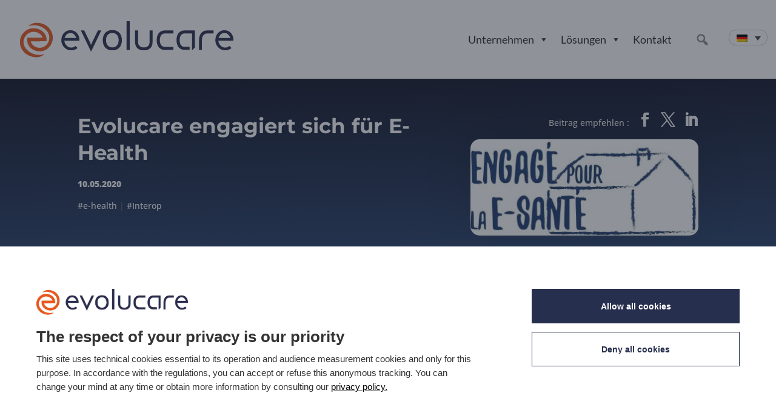

--- FILE ---
content_type: text/html; charset=utf-8
request_url: https://www.google.com/recaptcha/api2/anchor?ar=1&k=6LeoPLgUAAAAAOb9EeyI4Uhg99Me8vGijvPamq4q&co=aHR0cHM6Ly93d3cuZXZvbHVjYXJlLmNvbTo0NDM.&hl=en&v=PoyoqOPhxBO7pBk68S4YbpHZ&size=invisible&anchor-ms=20000&execute-ms=30000&cb=jzi8qwjyjqbj
body_size: 48597
content:
<!DOCTYPE HTML><html dir="ltr" lang="en"><head><meta http-equiv="Content-Type" content="text/html; charset=UTF-8">
<meta http-equiv="X-UA-Compatible" content="IE=edge">
<title>reCAPTCHA</title>
<style type="text/css">
/* cyrillic-ext */
@font-face {
  font-family: 'Roboto';
  font-style: normal;
  font-weight: 400;
  font-stretch: 100%;
  src: url(//fonts.gstatic.com/s/roboto/v48/KFO7CnqEu92Fr1ME7kSn66aGLdTylUAMa3GUBHMdazTgWw.woff2) format('woff2');
  unicode-range: U+0460-052F, U+1C80-1C8A, U+20B4, U+2DE0-2DFF, U+A640-A69F, U+FE2E-FE2F;
}
/* cyrillic */
@font-face {
  font-family: 'Roboto';
  font-style: normal;
  font-weight: 400;
  font-stretch: 100%;
  src: url(//fonts.gstatic.com/s/roboto/v48/KFO7CnqEu92Fr1ME7kSn66aGLdTylUAMa3iUBHMdazTgWw.woff2) format('woff2');
  unicode-range: U+0301, U+0400-045F, U+0490-0491, U+04B0-04B1, U+2116;
}
/* greek-ext */
@font-face {
  font-family: 'Roboto';
  font-style: normal;
  font-weight: 400;
  font-stretch: 100%;
  src: url(//fonts.gstatic.com/s/roboto/v48/KFO7CnqEu92Fr1ME7kSn66aGLdTylUAMa3CUBHMdazTgWw.woff2) format('woff2');
  unicode-range: U+1F00-1FFF;
}
/* greek */
@font-face {
  font-family: 'Roboto';
  font-style: normal;
  font-weight: 400;
  font-stretch: 100%;
  src: url(//fonts.gstatic.com/s/roboto/v48/KFO7CnqEu92Fr1ME7kSn66aGLdTylUAMa3-UBHMdazTgWw.woff2) format('woff2');
  unicode-range: U+0370-0377, U+037A-037F, U+0384-038A, U+038C, U+038E-03A1, U+03A3-03FF;
}
/* math */
@font-face {
  font-family: 'Roboto';
  font-style: normal;
  font-weight: 400;
  font-stretch: 100%;
  src: url(//fonts.gstatic.com/s/roboto/v48/KFO7CnqEu92Fr1ME7kSn66aGLdTylUAMawCUBHMdazTgWw.woff2) format('woff2');
  unicode-range: U+0302-0303, U+0305, U+0307-0308, U+0310, U+0312, U+0315, U+031A, U+0326-0327, U+032C, U+032F-0330, U+0332-0333, U+0338, U+033A, U+0346, U+034D, U+0391-03A1, U+03A3-03A9, U+03B1-03C9, U+03D1, U+03D5-03D6, U+03F0-03F1, U+03F4-03F5, U+2016-2017, U+2034-2038, U+203C, U+2040, U+2043, U+2047, U+2050, U+2057, U+205F, U+2070-2071, U+2074-208E, U+2090-209C, U+20D0-20DC, U+20E1, U+20E5-20EF, U+2100-2112, U+2114-2115, U+2117-2121, U+2123-214F, U+2190, U+2192, U+2194-21AE, U+21B0-21E5, U+21F1-21F2, U+21F4-2211, U+2213-2214, U+2216-22FF, U+2308-230B, U+2310, U+2319, U+231C-2321, U+2336-237A, U+237C, U+2395, U+239B-23B7, U+23D0, U+23DC-23E1, U+2474-2475, U+25AF, U+25B3, U+25B7, U+25BD, U+25C1, U+25CA, U+25CC, U+25FB, U+266D-266F, U+27C0-27FF, U+2900-2AFF, U+2B0E-2B11, U+2B30-2B4C, U+2BFE, U+3030, U+FF5B, U+FF5D, U+1D400-1D7FF, U+1EE00-1EEFF;
}
/* symbols */
@font-face {
  font-family: 'Roboto';
  font-style: normal;
  font-weight: 400;
  font-stretch: 100%;
  src: url(//fonts.gstatic.com/s/roboto/v48/KFO7CnqEu92Fr1ME7kSn66aGLdTylUAMaxKUBHMdazTgWw.woff2) format('woff2');
  unicode-range: U+0001-000C, U+000E-001F, U+007F-009F, U+20DD-20E0, U+20E2-20E4, U+2150-218F, U+2190, U+2192, U+2194-2199, U+21AF, U+21E6-21F0, U+21F3, U+2218-2219, U+2299, U+22C4-22C6, U+2300-243F, U+2440-244A, U+2460-24FF, U+25A0-27BF, U+2800-28FF, U+2921-2922, U+2981, U+29BF, U+29EB, U+2B00-2BFF, U+4DC0-4DFF, U+FFF9-FFFB, U+10140-1018E, U+10190-1019C, U+101A0, U+101D0-101FD, U+102E0-102FB, U+10E60-10E7E, U+1D2C0-1D2D3, U+1D2E0-1D37F, U+1F000-1F0FF, U+1F100-1F1AD, U+1F1E6-1F1FF, U+1F30D-1F30F, U+1F315, U+1F31C, U+1F31E, U+1F320-1F32C, U+1F336, U+1F378, U+1F37D, U+1F382, U+1F393-1F39F, U+1F3A7-1F3A8, U+1F3AC-1F3AF, U+1F3C2, U+1F3C4-1F3C6, U+1F3CA-1F3CE, U+1F3D4-1F3E0, U+1F3ED, U+1F3F1-1F3F3, U+1F3F5-1F3F7, U+1F408, U+1F415, U+1F41F, U+1F426, U+1F43F, U+1F441-1F442, U+1F444, U+1F446-1F449, U+1F44C-1F44E, U+1F453, U+1F46A, U+1F47D, U+1F4A3, U+1F4B0, U+1F4B3, U+1F4B9, U+1F4BB, U+1F4BF, U+1F4C8-1F4CB, U+1F4D6, U+1F4DA, U+1F4DF, U+1F4E3-1F4E6, U+1F4EA-1F4ED, U+1F4F7, U+1F4F9-1F4FB, U+1F4FD-1F4FE, U+1F503, U+1F507-1F50B, U+1F50D, U+1F512-1F513, U+1F53E-1F54A, U+1F54F-1F5FA, U+1F610, U+1F650-1F67F, U+1F687, U+1F68D, U+1F691, U+1F694, U+1F698, U+1F6AD, U+1F6B2, U+1F6B9-1F6BA, U+1F6BC, U+1F6C6-1F6CF, U+1F6D3-1F6D7, U+1F6E0-1F6EA, U+1F6F0-1F6F3, U+1F6F7-1F6FC, U+1F700-1F7FF, U+1F800-1F80B, U+1F810-1F847, U+1F850-1F859, U+1F860-1F887, U+1F890-1F8AD, U+1F8B0-1F8BB, U+1F8C0-1F8C1, U+1F900-1F90B, U+1F93B, U+1F946, U+1F984, U+1F996, U+1F9E9, U+1FA00-1FA6F, U+1FA70-1FA7C, U+1FA80-1FA89, U+1FA8F-1FAC6, U+1FACE-1FADC, U+1FADF-1FAE9, U+1FAF0-1FAF8, U+1FB00-1FBFF;
}
/* vietnamese */
@font-face {
  font-family: 'Roboto';
  font-style: normal;
  font-weight: 400;
  font-stretch: 100%;
  src: url(//fonts.gstatic.com/s/roboto/v48/KFO7CnqEu92Fr1ME7kSn66aGLdTylUAMa3OUBHMdazTgWw.woff2) format('woff2');
  unicode-range: U+0102-0103, U+0110-0111, U+0128-0129, U+0168-0169, U+01A0-01A1, U+01AF-01B0, U+0300-0301, U+0303-0304, U+0308-0309, U+0323, U+0329, U+1EA0-1EF9, U+20AB;
}
/* latin-ext */
@font-face {
  font-family: 'Roboto';
  font-style: normal;
  font-weight: 400;
  font-stretch: 100%;
  src: url(//fonts.gstatic.com/s/roboto/v48/KFO7CnqEu92Fr1ME7kSn66aGLdTylUAMa3KUBHMdazTgWw.woff2) format('woff2');
  unicode-range: U+0100-02BA, U+02BD-02C5, U+02C7-02CC, U+02CE-02D7, U+02DD-02FF, U+0304, U+0308, U+0329, U+1D00-1DBF, U+1E00-1E9F, U+1EF2-1EFF, U+2020, U+20A0-20AB, U+20AD-20C0, U+2113, U+2C60-2C7F, U+A720-A7FF;
}
/* latin */
@font-face {
  font-family: 'Roboto';
  font-style: normal;
  font-weight: 400;
  font-stretch: 100%;
  src: url(//fonts.gstatic.com/s/roboto/v48/KFO7CnqEu92Fr1ME7kSn66aGLdTylUAMa3yUBHMdazQ.woff2) format('woff2');
  unicode-range: U+0000-00FF, U+0131, U+0152-0153, U+02BB-02BC, U+02C6, U+02DA, U+02DC, U+0304, U+0308, U+0329, U+2000-206F, U+20AC, U+2122, U+2191, U+2193, U+2212, U+2215, U+FEFF, U+FFFD;
}
/* cyrillic-ext */
@font-face {
  font-family: 'Roboto';
  font-style: normal;
  font-weight: 500;
  font-stretch: 100%;
  src: url(//fonts.gstatic.com/s/roboto/v48/KFO7CnqEu92Fr1ME7kSn66aGLdTylUAMa3GUBHMdazTgWw.woff2) format('woff2');
  unicode-range: U+0460-052F, U+1C80-1C8A, U+20B4, U+2DE0-2DFF, U+A640-A69F, U+FE2E-FE2F;
}
/* cyrillic */
@font-face {
  font-family: 'Roboto';
  font-style: normal;
  font-weight: 500;
  font-stretch: 100%;
  src: url(//fonts.gstatic.com/s/roboto/v48/KFO7CnqEu92Fr1ME7kSn66aGLdTylUAMa3iUBHMdazTgWw.woff2) format('woff2');
  unicode-range: U+0301, U+0400-045F, U+0490-0491, U+04B0-04B1, U+2116;
}
/* greek-ext */
@font-face {
  font-family: 'Roboto';
  font-style: normal;
  font-weight: 500;
  font-stretch: 100%;
  src: url(//fonts.gstatic.com/s/roboto/v48/KFO7CnqEu92Fr1ME7kSn66aGLdTylUAMa3CUBHMdazTgWw.woff2) format('woff2');
  unicode-range: U+1F00-1FFF;
}
/* greek */
@font-face {
  font-family: 'Roboto';
  font-style: normal;
  font-weight: 500;
  font-stretch: 100%;
  src: url(//fonts.gstatic.com/s/roboto/v48/KFO7CnqEu92Fr1ME7kSn66aGLdTylUAMa3-UBHMdazTgWw.woff2) format('woff2');
  unicode-range: U+0370-0377, U+037A-037F, U+0384-038A, U+038C, U+038E-03A1, U+03A3-03FF;
}
/* math */
@font-face {
  font-family: 'Roboto';
  font-style: normal;
  font-weight: 500;
  font-stretch: 100%;
  src: url(//fonts.gstatic.com/s/roboto/v48/KFO7CnqEu92Fr1ME7kSn66aGLdTylUAMawCUBHMdazTgWw.woff2) format('woff2');
  unicode-range: U+0302-0303, U+0305, U+0307-0308, U+0310, U+0312, U+0315, U+031A, U+0326-0327, U+032C, U+032F-0330, U+0332-0333, U+0338, U+033A, U+0346, U+034D, U+0391-03A1, U+03A3-03A9, U+03B1-03C9, U+03D1, U+03D5-03D6, U+03F0-03F1, U+03F4-03F5, U+2016-2017, U+2034-2038, U+203C, U+2040, U+2043, U+2047, U+2050, U+2057, U+205F, U+2070-2071, U+2074-208E, U+2090-209C, U+20D0-20DC, U+20E1, U+20E5-20EF, U+2100-2112, U+2114-2115, U+2117-2121, U+2123-214F, U+2190, U+2192, U+2194-21AE, U+21B0-21E5, U+21F1-21F2, U+21F4-2211, U+2213-2214, U+2216-22FF, U+2308-230B, U+2310, U+2319, U+231C-2321, U+2336-237A, U+237C, U+2395, U+239B-23B7, U+23D0, U+23DC-23E1, U+2474-2475, U+25AF, U+25B3, U+25B7, U+25BD, U+25C1, U+25CA, U+25CC, U+25FB, U+266D-266F, U+27C0-27FF, U+2900-2AFF, U+2B0E-2B11, U+2B30-2B4C, U+2BFE, U+3030, U+FF5B, U+FF5D, U+1D400-1D7FF, U+1EE00-1EEFF;
}
/* symbols */
@font-face {
  font-family: 'Roboto';
  font-style: normal;
  font-weight: 500;
  font-stretch: 100%;
  src: url(//fonts.gstatic.com/s/roboto/v48/KFO7CnqEu92Fr1ME7kSn66aGLdTylUAMaxKUBHMdazTgWw.woff2) format('woff2');
  unicode-range: U+0001-000C, U+000E-001F, U+007F-009F, U+20DD-20E0, U+20E2-20E4, U+2150-218F, U+2190, U+2192, U+2194-2199, U+21AF, U+21E6-21F0, U+21F3, U+2218-2219, U+2299, U+22C4-22C6, U+2300-243F, U+2440-244A, U+2460-24FF, U+25A0-27BF, U+2800-28FF, U+2921-2922, U+2981, U+29BF, U+29EB, U+2B00-2BFF, U+4DC0-4DFF, U+FFF9-FFFB, U+10140-1018E, U+10190-1019C, U+101A0, U+101D0-101FD, U+102E0-102FB, U+10E60-10E7E, U+1D2C0-1D2D3, U+1D2E0-1D37F, U+1F000-1F0FF, U+1F100-1F1AD, U+1F1E6-1F1FF, U+1F30D-1F30F, U+1F315, U+1F31C, U+1F31E, U+1F320-1F32C, U+1F336, U+1F378, U+1F37D, U+1F382, U+1F393-1F39F, U+1F3A7-1F3A8, U+1F3AC-1F3AF, U+1F3C2, U+1F3C4-1F3C6, U+1F3CA-1F3CE, U+1F3D4-1F3E0, U+1F3ED, U+1F3F1-1F3F3, U+1F3F5-1F3F7, U+1F408, U+1F415, U+1F41F, U+1F426, U+1F43F, U+1F441-1F442, U+1F444, U+1F446-1F449, U+1F44C-1F44E, U+1F453, U+1F46A, U+1F47D, U+1F4A3, U+1F4B0, U+1F4B3, U+1F4B9, U+1F4BB, U+1F4BF, U+1F4C8-1F4CB, U+1F4D6, U+1F4DA, U+1F4DF, U+1F4E3-1F4E6, U+1F4EA-1F4ED, U+1F4F7, U+1F4F9-1F4FB, U+1F4FD-1F4FE, U+1F503, U+1F507-1F50B, U+1F50D, U+1F512-1F513, U+1F53E-1F54A, U+1F54F-1F5FA, U+1F610, U+1F650-1F67F, U+1F687, U+1F68D, U+1F691, U+1F694, U+1F698, U+1F6AD, U+1F6B2, U+1F6B9-1F6BA, U+1F6BC, U+1F6C6-1F6CF, U+1F6D3-1F6D7, U+1F6E0-1F6EA, U+1F6F0-1F6F3, U+1F6F7-1F6FC, U+1F700-1F7FF, U+1F800-1F80B, U+1F810-1F847, U+1F850-1F859, U+1F860-1F887, U+1F890-1F8AD, U+1F8B0-1F8BB, U+1F8C0-1F8C1, U+1F900-1F90B, U+1F93B, U+1F946, U+1F984, U+1F996, U+1F9E9, U+1FA00-1FA6F, U+1FA70-1FA7C, U+1FA80-1FA89, U+1FA8F-1FAC6, U+1FACE-1FADC, U+1FADF-1FAE9, U+1FAF0-1FAF8, U+1FB00-1FBFF;
}
/* vietnamese */
@font-face {
  font-family: 'Roboto';
  font-style: normal;
  font-weight: 500;
  font-stretch: 100%;
  src: url(//fonts.gstatic.com/s/roboto/v48/KFO7CnqEu92Fr1ME7kSn66aGLdTylUAMa3OUBHMdazTgWw.woff2) format('woff2');
  unicode-range: U+0102-0103, U+0110-0111, U+0128-0129, U+0168-0169, U+01A0-01A1, U+01AF-01B0, U+0300-0301, U+0303-0304, U+0308-0309, U+0323, U+0329, U+1EA0-1EF9, U+20AB;
}
/* latin-ext */
@font-face {
  font-family: 'Roboto';
  font-style: normal;
  font-weight: 500;
  font-stretch: 100%;
  src: url(//fonts.gstatic.com/s/roboto/v48/KFO7CnqEu92Fr1ME7kSn66aGLdTylUAMa3KUBHMdazTgWw.woff2) format('woff2');
  unicode-range: U+0100-02BA, U+02BD-02C5, U+02C7-02CC, U+02CE-02D7, U+02DD-02FF, U+0304, U+0308, U+0329, U+1D00-1DBF, U+1E00-1E9F, U+1EF2-1EFF, U+2020, U+20A0-20AB, U+20AD-20C0, U+2113, U+2C60-2C7F, U+A720-A7FF;
}
/* latin */
@font-face {
  font-family: 'Roboto';
  font-style: normal;
  font-weight: 500;
  font-stretch: 100%;
  src: url(//fonts.gstatic.com/s/roboto/v48/KFO7CnqEu92Fr1ME7kSn66aGLdTylUAMa3yUBHMdazQ.woff2) format('woff2');
  unicode-range: U+0000-00FF, U+0131, U+0152-0153, U+02BB-02BC, U+02C6, U+02DA, U+02DC, U+0304, U+0308, U+0329, U+2000-206F, U+20AC, U+2122, U+2191, U+2193, U+2212, U+2215, U+FEFF, U+FFFD;
}
/* cyrillic-ext */
@font-face {
  font-family: 'Roboto';
  font-style: normal;
  font-weight: 900;
  font-stretch: 100%;
  src: url(//fonts.gstatic.com/s/roboto/v48/KFO7CnqEu92Fr1ME7kSn66aGLdTylUAMa3GUBHMdazTgWw.woff2) format('woff2');
  unicode-range: U+0460-052F, U+1C80-1C8A, U+20B4, U+2DE0-2DFF, U+A640-A69F, U+FE2E-FE2F;
}
/* cyrillic */
@font-face {
  font-family: 'Roboto';
  font-style: normal;
  font-weight: 900;
  font-stretch: 100%;
  src: url(//fonts.gstatic.com/s/roboto/v48/KFO7CnqEu92Fr1ME7kSn66aGLdTylUAMa3iUBHMdazTgWw.woff2) format('woff2');
  unicode-range: U+0301, U+0400-045F, U+0490-0491, U+04B0-04B1, U+2116;
}
/* greek-ext */
@font-face {
  font-family: 'Roboto';
  font-style: normal;
  font-weight: 900;
  font-stretch: 100%;
  src: url(//fonts.gstatic.com/s/roboto/v48/KFO7CnqEu92Fr1ME7kSn66aGLdTylUAMa3CUBHMdazTgWw.woff2) format('woff2');
  unicode-range: U+1F00-1FFF;
}
/* greek */
@font-face {
  font-family: 'Roboto';
  font-style: normal;
  font-weight: 900;
  font-stretch: 100%;
  src: url(//fonts.gstatic.com/s/roboto/v48/KFO7CnqEu92Fr1ME7kSn66aGLdTylUAMa3-UBHMdazTgWw.woff2) format('woff2');
  unicode-range: U+0370-0377, U+037A-037F, U+0384-038A, U+038C, U+038E-03A1, U+03A3-03FF;
}
/* math */
@font-face {
  font-family: 'Roboto';
  font-style: normal;
  font-weight: 900;
  font-stretch: 100%;
  src: url(//fonts.gstatic.com/s/roboto/v48/KFO7CnqEu92Fr1ME7kSn66aGLdTylUAMawCUBHMdazTgWw.woff2) format('woff2');
  unicode-range: U+0302-0303, U+0305, U+0307-0308, U+0310, U+0312, U+0315, U+031A, U+0326-0327, U+032C, U+032F-0330, U+0332-0333, U+0338, U+033A, U+0346, U+034D, U+0391-03A1, U+03A3-03A9, U+03B1-03C9, U+03D1, U+03D5-03D6, U+03F0-03F1, U+03F4-03F5, U+2016-2017, U+2034-2038, U+203C, U+2040, U+2043, U+2047, U+2050, U+2057, U+205F, U+2070-2071, U+2074-208E, U+2090-209C, U+20D0-20DC, U+20E1, U+20E5-20EF, U+2100-2112, U+2114-2115, U+2117-2121, U+2123-214F, U+2190, U+2192, U+2194-21AE, U+21B0-21E5, U+21F1-21F2, U+21F4-2211, U+2213-2214, U+2216-22FF, U+2308-230B, U+2310, U+2319, U+231C-2321, U+2336-237A, U+237C, U+2395, U+239B-23B7, U+23D0, U+23DC-23E1, U+2474-2475, U+25AF, U+25B3, U+25B7, U+25BD, U+25C1, U+25CA, U+25CC, U+25FB, U+266D-266F, U+27C0-27FF, U+2900-2AFF, U+2B0E-2B11, U+2B30-2B4C, U+2BFE, U+3030, U+FF5B, U+FF5D, U+1D400-1D7FF, U+1EE00-1EEFF;
}
/* symbols */
@font-face {
  font-family: 'Roboto';
  font-style: normal;
  font-weight: 900;
  font-stretch: 100%;
  src: url(//fonts.gstatic.com/s/roboto/v48/KFO7CnqEu92Fr1ME7kSn66aGLdTylUAMaxKUBHMdazTgWw.woff2) format('woff2');
  unicode-range: U+0001-000C, U+000E-001F, U+007F-009F, U+20DD-20E0, U+20E2-20E4, U+2150-218F, U+2190, U+2192, U+2194-2199, U+21AF, U+21E6-21F0, U+21F3, U+2218-2219, U+2299, U+22C4-22C6, U+2300-243F, U+2440-244A, U+2460-24FF, U+25A0-27BF, U+2800-28FF, U+2921-2922, U+2981, U+29BF, U+29EB, U+2B00-2BFF, U+4DC0-4DFF, U+FFF9-FFFB, U+10140-1018E, U+10190-1019C, U+101A0, U+101D0-101FD, U+102E0-102FB, U+10E60-10E7E, U+1D2C0-1D2D3, U+1D2E0-1D37F, U+1F000-1F0FF, U+1F100-1F1AD, U+1F1E6-1F1FF, U+1F30D-1F30F, U+1F315, U+1F31C, U+1F31E, U+1F320-1F32C, U+1F336, U+1F378, U+1F37D, U+1F382, U+1F393-1F39F, U+1F3A7-1F3A8, U+1F3AC-1F3AF, U+1F3C2, U+1F3C4-1F3C6, U+1F3CA-1F3CE, U+1F3D4-1F3E0, U+1F3ED, U+1F3F1-1F3F3, U+1F3F5-1F3F7, U+1F408, U+1F415, U+1F41F, U+1F426, U+1F43F, U+1F441-1F442, U+1F444, U+1F446-1F449, U+1F44C-1F44E, U+1F453, U+1F46A, U+1F47D, U+1F4A3, U+1F4B0, U+1F4B3, U+1F4B9, U+1F4BB, U+1F4BF, U+1F4C8-1F4CB, U+1F4D6, U+1F4DA, U+1F4DF, U+1F4E3-1F4E6, U+1F4EA-1F4ED, U+1F4F7, U+1F4F9-1F4FB, U+1F4FD-1F4FE, U+1F503, U+1F507-1F50B, U+1F50D, U+1F512-1F513, U+1F53E-1F54A, U+1F54F-1F5FA, U+1F610, U+1F650-1F67F, U+1F687, U+1F68D, U+1F691, U+1F694, U+1F698, U+1F6AD, U+1F6B2, U+1F6B9-1F6BA, U+1F6BC, U+1F6C6-1F6CF, U+1F6D3-1F6D7, U+1F6E0-1F6EA, U+1F6F0-1F6F3, U+1F6F7-1F6FC, U+1F700-1F7FF, U+1F800-1F80B, U+1F810-1F847, U+1F850-1F859, U+1F860-1F887, U+1F890-1F8AD, U+1F8B0-1F8BB, U+1F8C0-1F8C1, U+1F900-1F90B, U+1F93B, U+1F946, U+1F984, U+1F996, U+1F9E9, U+1FA00-1FA6F, U+1FA70-1FA7C, U+1FA80-1FA89, U+1FA8F-1FAC6, U+1FACE-1FADC, U+1FADF-1FAE9, U+1FAF0-1FAF8, U+1FB00-1FBFF;
}
/* vietnamese */
@font-face {
  font-family: 'Roboto';
  font-style: normal;
  font-weight: 900;
  font-stretch: 100%;
  src: url(//fonts.gstatic.com/s/roboto/v48/KFO7CnqEu92Fr1ME7kSn66aGLdTylUAMa3OUBHMdazTgWw.woff2) format('woff2');
  unicode-range: U+0102-0103, U+0110-0111, U+0128-0129, U+0168-0169, U+01A0-01A1, U+01AF-01B0, U+0300-0301, U+0303-0304, U+0308-0309, U+0323, U+0329, U+1EA0-1EF9, U+20AB;
}
/* latin-ext */
@font-face {
  font-family: 'Roboto';
  font-style: normal;
  font-weight: 900;
  font-stretch: 100%;
  src: url(//fonts.gstatic.com/s/roboto/v48/KFO7CnqEu92Fr1ME7kSn66aGLdTylUAMa3KUBHMdazTgWw.woff2) format('woff2');
  unicode-range: U+0100-02BA, U+02BD-02C5, U+02C7-02CC, U+02CE-02D7, U+02DD-02FF, U+0304, U+0308, U+0329, U+1D00-1DBF, U+1E00-1E9F, U+1EF2-1EFF, U+2020, U+20A0-20AB, U+20AD-20C0, U+2113, U+2C60-2C7F, U+A720-A7FF;
}
/* latin */
@font-face {
  font-family: 'Roboto';
  font-style: normal;
  font-weight: 900;
  font-stretch: 100%;
  src: url(//fonts.gstatic.com/s/roboto/v48/KFO7CnqEu92Fr1ME7kSn66aGLdTylUAMa3yUBHMdazQ.woff2) format('woff2');
  unicode-range: U+0000-00FF, U+0131, U+0152-0153, U+02BB-02BC, U+02C6, U+02DA, U+02DC, U+0304, U+0308, U+0329, U+2000-206F, U+20AC, U+2122, U+2191, U+2193, U+2212, U+2215, U+FEFF, U+FFFD;
}

</style>
<link rel="stylesheet" type="text/css" href="https://www.gstatic.com/recaptcha/releases/PoyoqOPhxBO7pBk68S4YbpHZ/styles__ltr.css">
<script nonce="2hHeMcH9EnkJC7uUOaBIQQ" type="text/javascript">window['__recaptcha_api'] = 'https://www.google.com/recaptcha/api2/';</script>
<script type="text/javascript" src="https://www.gstatic.com/recaptcha/releases/PoyoqOPhxBO7pBk68S4YbpHZ/recaptcha__en.js" nonce="2hHeMcH9EnkJC7uUOaBIQQ">
      
    </script></head>
<body><div id="rc-anchor-alert" class="rc-anchor-alert"></div>
<input type="hidden" id="recaptcha-token" value="[base64]">
<script type="text/javascript" nonce="2hHeMcH9EnkJC7uUOaBIQQ">
      recaptcha.anchor.Main.init("[\x22ainput\x22,[\x22bgdata\x22,\x22\x22,\[base64]/[base64]/[base64]/ZyhXLGgpOnEoW04sMjEsbF0sVywwKSxoKSxmYWxzZSxmYWxzZSl9Y2F0Y2goayl7RygzNTgsVyk/[base64]/[base64]/[base64]/[base64]/[base64]/[base64]/[base64]/bmV3IEJbT10oRFswXSk6dz09Mj9uZXcgQltPXShEWzBdLERbMV0pOnc9PTM/bmV3IEJbT10oRFswXSxEWzFdLERbMl0pOnc9PTQ/[base64]/[base64]/[base64]/[base64]/[base64]\\u003d\x22,\[base64]\x22,\[base64]/Ck15pfcKMCMOGEsOqw7/DlMKSFnAPw5fCjsOUw5kmTg9dUG/ClTJDw77CnMKPZEbClnVLPQrDtXLDusKdMTNYKVjDrkBsw7wgwobCmsONwq/DuWTDrcKmNMOnw7TCqTA/wr/[base64]/DskE4w4pJV0xTw7DClC7DuMKQJy5dEHLDkWPCkcKAKlrCuMO/w4RGFAwfwrwXb8K2HMKLwqdIw6YlcMO0YcKOwr1Awr3CmmPCmsKuwoMqUMK/w5ZqfmHCh1heNsOCbMOEBsOtX8KvZ1LDhTjDn2/DmH3Dog7DtMO1w7howpRIwobCvcKtw7nChE1kw5QeDcKXwpzDmsK7wpnCmxwcUsKeVsK5w5sqLT7Dq8OYwoYyBcKMXMOZNFXDhMKcw6x4GEJhXz3CvBnDuMKkHAzDpFZIw7bClDbDmxHDl8K5NFzDuG7Cj8OUV0UQwpk5w5EQXMOVbH9+w7/Ct0DCnsKaOVrCpErCthZywqnDgUXCo8OjwovChhJfRMKCV8K3w79hWsKsw7MjQ8KPwo/CmSlhYB4XGEHDkjh7woQTTUIeRRkkw50Nwp/DtxFUJ8OeZCnDjz3CnHzDqcKSYcKCw7RBVTIEwqQbe3klRsOCRXMlwqrDuzBtwrl9V8KHPgcwAcOHw6vDksOOwqjDusONZsOlwqoYTcKWw4HDpsOjwqfDn1kBZgrDsEkqwp/CjW3Diho3wpYSMMO/wrHDtMO6w5fChcOZG2LDji0/w7rDvcObEcO1w7kew6TDn03DjAvDnVPCtl9bXsOuSBvDiRNVw4rDjnI8wq5sw44aL0vDvcOMEsKTYsKRSMOZRcKJcsOSVhRMKMK+VcOwQXh0w6jCigXCmGnCiA/Cm1DDkVlmw6YkN8OCUHEwwo/DvSZaGlrConwYwrbDmmDDpsKrw67CgmwTw4XCgioLwo3ChMOUwpzDpsKZHnXCkMKTHCILwo0QwrFJwoHDi1zCvAHDuCZhccKew7syW8KMwq4EfXnCn8OnGj9SccKuw4PDoi7CmgohJllPw4TCjsOGb8O4w4pCwpxbwoYLw4pUXMKUw5jDg8OBGhfCvcOKwq/CosOLCkbCvsKRwqnCkXXDjyHDsMOlbwcNfsK7w7Nbw5rCsVXDtMO7DcKRTwXDol7DqMKQEcO6NXENw641YcOIwo0yM8OXLRACwr3CtMOhwrRHwphiNm/DiAgUwqfDtsKtwpjDjsK1wodlMhbCmMKnAVElwp3DssKoGD0vdMOhwqnCrD/DocOjfk4owrnCjMKXDcK7XUHChMOlw43DtcKXw5DDiHNWw6h+cDpww4J9VhUMNlXDs8OHHX/CoBTCjWLDj8OGFhDCu8KrAR7ChF3CqlN2e8OFwoXCpG7Dt0sJG1DDmGjDg8K0wosPVWMgVMOjZsKXwpHCusOBDA3DhEvDgcOVCcKawrvDjMK1VUbDtXjDqi98wrjCm8O0AMO4SzB5flbCicKWDMOqA8KhIVzCg8KwKsKTaz/[base64]/[base64]/wrg+wrHCry7ChgvDg8Knw4g/wqzDuGTCqsOJw7DChyzDq8K7aMOSw6FQQm7ChcKuUTICwqdnw7fCrsKBw43DncOeQ8KSwpF7YBTDucOSfMKMWMOed8OdwrDCnwbCqsKVw4XCsn9cGnUCw4V2QSHCnMKLJFNTN1Rqw4h1w5LCv8OyCDPCt8OJPk/DjMOjw6DCqXHCgcKwR8KlfsKawrhnwrIHw6nDrR3ChH3Cg8KYw5lOeldbFsKnwqTDrnDDvcKiJjPDl0YcwrPClsO8wqAHwpXCpsOpwqHDpS/[base64]/wrE6RsKsw5HCsVtxSRfDhCgxSV9Lw4jCilfCv8Kew7bDkHVVEMKhbSzCn37DrCTDtwnDmC/DgcKDw5zDvgQkwqkzeMKfwrHCvG7DmsOZasKZwrjDvxk9a3/Cl8OVwqjDmxEKLFvDisKOfMKOw6B0woDDosKJdn3CskrDkTbCjsK0wrnDm1xQfcOIPsOIL8KfwoJywrrChFTDgcOpw4k4L8KxfMKPR8OPW8Kgw4paw71owpUkTcKmwo3DjcKGwpN6wqjDpMOnw4lZwokQwp94w4rDm3Fjw6w8wr3DgsK/wpXChjDCgwHChyHDnzfDnsOhwqvDtsOWwrBuIwY6IlBAbXDCiSTDrsOyw7HDn8KeR8Kxw50wNX/CshIzRQfDmVNSdsOSOMKzCyPCjVzDlwvCnDDDpz7CvcOfJVNdw5jDisO5AGHCi8KHNsOgwoMgwqTCicOtwpDCqsOJw4LDr8O2JsKfaGPDrMK3Z28fw4nDqSjDjMKBLMKjwqZ1wrTCqcOUw54Bwq/CoEI8EMOkw6QxI1FiU0g1bF9vXMOww6EGcx/DvBjCkRgaAU3CtsOXw6tqclJCwo4NRGR3DSpiwqZawogTwoQmwqPCux/DjnPDqCPCtS7Cr1RiIWs4cnnCuTFnE8Oqwp3DhWrCn8KpUsKqP8Kbw6jDhsKeOsK0w49gw5jDkjHCucKEV2UTFxEXwqQoIjsTw5Yow6N6CMKVEMOpwpcWKGPCiRbDvH/CucKfw4lXJAZowpTDt8K5ZcOgY8K1woXChsOfaFJNbALCl2bCrsKdbcOOTMKNNVLCisKDZcO3cMKpGsO+w5vDoQ7DjXUTYMOuwoPCrD/DuDkfwqrDocO+w5rCuMKnC3/CmMKUw78vw5zCrcOyw5TDnWnDq8Kzwr/DjTfCrcOpw5nDvn3DhMK1MRDCq8KMw5PDsXjDnS7DjAgrw5lNEMONacOUwqHCnz/Cp8Osw6hwZcKRwqDCu8K8SmApwqbDvnPCksKSwp8qwqgBEMOGCcKYIMKMegMEw5dLJMKJw7LCl2bCkkVmwpnCmMO4asOcw6F3Q8KteBQwwpVLwr8DZMKBP8KyU8OGWU5/wpnCp8OeP04caWJVAjwGam/ClnIDDsOGZMOPwrjDr8K0WQcpcsO8GQQKZMKMw4PDinZSwpF7UTjCnxRQWH3DvcOUw7/DvsKPEBLCmHhAYB7ConvCnMKeFmzDmFIrwoHDnsKyw6rDrmTDsVExwpjCisOTwolmwqLDm8KnbMKaP8KOw4bDlcOpDzM9LFzCgMKUC8K2wpYRB8KFIFHDmsOjAcKEDRDDkGrCu8Ocw6LCuGXCjMKgCcO/[base64]/BG0PwoILJRrDoE/DlsOWDcKvwp/DmzvDmcOKw6t8w7kuwq1Xwpxiw6zCkxZTwpsNdRB5woXDtcKCw6zCusK9wrDDpsKewo8FTzspT8KgwqsncUhwPApwH2fDvsKqwqUeIsK1w6wuV8OCBEHDjDvCqMKOwqvDqQUcw6HCk1IBAsKsw7/[base64]/DglBIHsO2HsOkeMKfF8Oqw57Dm31PwpfCjW47wog2w6kkw7LDn8KgwqbDpUHDsXnDiMO8ajfCkRjDhcOGIn5hw7Zvw5/DoMOgw7VWBmbCssOHBW9EEkUmMMOOwqhawopuKSxww7hFwqXCssOzwobDk8OUwpNOU8Kpw7JEw5fDnsOWw417Z8ORGzTCicOCw5RiKsK8wrfCjMOGVcOEw7l6w5J7w45DwqLDm8K5w7osw6fCoF/DshsAw4TDoB7ChChjDHPCp1zDj8OKw7rCnFnCr8KJw4fChl/DvsOlJsKRw43CucKwYAs8w5PDs8OtQxvDm0NOwqrDihRYw7MGMyjCqTo7w4FNDgPDu0rDv1fDtQJmGndPA8OdwoMBCsKXGwTDn8OnwqvDiMOkRsO5R8KGwr7DjT3DhcORamQJw4DDsSDDk8K0E8OIP8OTw63DrMKkEsKZw73CgMK4ScKUw7zDqsK/w5fCpMKuYwRmw7jDvBnDpcKCw4p1UcKMw7ALdsKvDsKALgLCpcKxBcKtacKpwrMbbsKKwpXDsVVkwp45LjQxJsObfRvCoFUlGcOjfsK7w6PDsxPDgVvCu3dDw67CtHQhwoXCsyBoIzzDtMOLw6wnw413ZQXCpER8wr3ChlY/LmLDucOaw5LDtS1DScKmw54Vw7XCnsKHwoPDlMOpI8KOwpopJMO4fcK4dMOnZml1wo3CvcO3bcKnW0AcB8O0KmrDq8Otw6h5QwnDpn/[base64]/[base64]/DlMO3U3/CviTCqcKhw4JUwp3CqcKsJz3CuHBcJsKXfsOADhbCrzw9GMKwHDLCgxTDik4Fw59vcnPCsiV6wqlqXS/CrzfDjsOLUEnDjXDDsTPDnMOLEA8rOnZmwrFawpNowqp1VFAAw43CpMOqw7XDlD9IwqEuwo7DtsOKw4YSw6HDvsOXZ1sBwptXaWllwqnCi3J/S8OhwqbCjnZSYmHCt0orw73ClEVDw5bClsOxXQpGQzbDpm3Clg45WihFw7x7w4E/HMOqwpPCvMKDeggGwqdadCzCu8O8w6k8wq9wwq7Cl1DCj8OpBCDCpmRQb8KmPDDDiRg1XMKfw4cyLnBud8Ohw4BzfcOfI8O6Q192CQ3CuMOjOMKeSX3DvMKFBwzCsF/CnzI1wrPDhEUOZMOfwq/Dm0AAGywaw43DiMOuTQYcOMKJTcOzw6jDvHPDosOlbsOTw7RYw4/CjMKDw6nDpVHDlF7DuMKdw5vCok3CsHnCpsKxw7Ebw6xlwrFmRA8jw7/Dh8Kkw7VowoDCisK/[base64]/w4PDqcKiMy3ClyLDj8O9D8K4woVRwp/CqsOVwrjDncKQSMOEw6nCuEo8UMOIw53CksOWKA/CjEgiFsODGGpMw6DCk8OXe3LDonVjc8OgwqN/[base64]/dcO9SToswonCkMKaN1LDpsKeF8KGw7fCtsOhEcOXw60iwpfDl8KNLcOQw7rCgsKRTsKVIFDDlB3Cmg4Yf8Kkw6DDv8OQw75Sw5EWGcOPw41JA2nDqhB5aMOKWsKkChs4w7U0asOKAMOgwoHCk8K+w4R8eAfCosOCwp/CghPDgB7DtsOoJsKEwonDolzDpmHDhUHCnn8ewrRNS8OnwqDClcO2w5kfwpzDsMO+dzFIw6V/W8OvcUB7wq06w4HDnnhcfnfCkzXCmMK/w4hGc8OcwpIyw4Quw63DtsKlFFV3wrTDrWw+N8KIJcK5dMOdwprChnIqTsK6wrzCnMOAHlNew7rDucKUwrV8dsOtw6HDrycGRSfDoVLDjcOvw4wLw6TDucKzwo/DoTTDnEvDpg7Dp8OhwodVw6JKeMOMwqtjDj1uaMKuKmJjC8KBwqBmw73CqibDq1XDvy7Di8Knwr3CiFzDncKew7jDjHjDp8Ocw7TCpQVnw5QNw48kw5JQaC44QMKJw7cOwofDicOiwqjDl8KFSQ/[base64]/CgsKrJVBDw6vChyRnbxLDvHvDjVd8wodHw4zDucOJBBFmwrQLbMKmGRPDi1R6bcKdwoHDoyvCtcKYwqQDfyfCpURrMWrCtnocw6LCgndYw7/Cp8KKc2DCvcOuw5vCqmJ/BW0pw6dYNH/DgkM1wpXDtMKYwrvDllDChMKWb2LCu0rCgktDFQd6w5wTQsO/[base64]/CvX4uw6/DsgLCvgwOw5zCocOYw6LCiSzDpcK4WVcmEcO2w67DggAOwrrDtsKHw5DDgsOcNWzCrnpYdhZsKVHCnTDCoXrDtmEDwqUdw4jDrcOlAm18w5DDicOzw5I+Q3XDs8KiaMOAYMOfPsK/[base64]/[base64]/Ct1jCgFFyeMOFIAUjw6zDt8KSCk3DgSvCusOTw6Mwwrofw69bSQjCnQnCuMKNw7dNwrwld1Y1w44FIMOqTMOyQcK2wq5vw5LDoi8kwovDscK/Gy7Cm8KEwqc1wrDCgMOmOMOkTQTCq3jCgmLCpj7CrTbDh1xwwrBwwq/Ds8OKw7cAwoRhN8OrCTYCw5XChMOYw4TDlGRgw7sZw5nCiMOmw4RyaXnCl8KST8OHw4Ajw7XCjcKWOsK3dVtUw740HF9gw6bDv1DCpwLCgMOjwrVtEkLDucKjGMOnwrpDHH3DocOvZsKFw5/DuMOfWMKaXBMWUMOKBhkgwpLCp8KmPcOnwrkeC8KSP0orVnB2wr9cScK4w6TCjErCljvDnn4vwojCmMOzw4XCisO1SMKGajUEwqJnw69IRsOWw45fdnRawrd/[base64]/[base64]/[base64]/CMKnW28aw7xOwrnCm8O8f8Ouw5FnYMOtDsObHgtTwoPCl8KHN8KJCsOUDsORSMOLRMKeMlcrKsKqwpwFw7bCo8KZw5ZIOwbCp8OVw5nCim9UDUwtwojChUcuw77DrzHDv8Kswr0ESQTCtcK+AgDDosOpbk/[base64]/CkBYZZcOFGsOuAMK1w7UBOTHDjcOQwp3ChsKRw6DCpRTCmRnDogPDlUHCoTzCh8O/wofDjXrCmSVPeMKQw6zClQTCqkvDlXk5w6I3wpXDo8Kzw7XDjhAUe8OUw6/Dp8O+ccO1wq3DgMKGwpTCkQRdwpNTwqpewqRvwpPCkm5ow7xVWFbDisKaSivDh3fCoMOeOsORwpZtw5gSZMOswr/Du8KWAnbCsxEMMh3DkwZwwrYRw7rDvE18XVjCrB8hMcKjT3tew5pfGBxbwpfDt8KBLGFZwqVkwqdNw68oIcK1dMOaw5vCssK6wrrCqcOdw5JEwp3DpCVvwrzDrA3CgsKSAzfCgnXDqMOHLMOEHQMhw5QUw6ZZC33CrT93w5kvw6Z0WXoLccOlHMOGUcK/LMO9w6FOw5nCk8OgPiHCpgt5wqUsIcKaw4jDvn5rTkPDv13DoGFtwrDCoQswS8KIaxDCukPCkipKTT/DnMOxw690LMKXAcKiwpJ/[base64]/DhULCun/DuRrCjnjDtcKFCsKhISNDwpM7NWtvw5AYwr0ULcOXbVJqWwYeOjFUwpXDjGjCjALDm8KMw686wpMnw63Dj8Kdw6xaccOjwr/DjcOxBh7CoGnDjMKOwrAvwoQUwocoKlvDtmUKw4JNaj/CmMKqBcOOAE/CjEwKZsOKwrUzS3EiHMKAw5HCtwRswrjDgcKIwojDm8OVMFhAWcKSw7/CjMOTb3zChcOgw4jDhzDCqcOWw6LCmsOpwooWKzTCmsOFesOGd2HCgMK9wpTCoAkAwqHCklwPwojCgDgQwqDCrcKwwr93w79Fwp/Dh8KaGMOAwpzDqwpHw7ocwopRw4/DnMKYw5UMw4xtD8OgIwHDtV7DpMK6w6A6w6YVw6Q7w5cKagddLsKwIcKFwr0lbUbDjw3CncOMQVMpEcO0NVh5w4kBw5XDkcOCw6HCj8K3TsKpUsOVFVrCg8KmAcKCw5nCr8O7WMOewpXCmnTDuVTCpyLDjCgRD8OrGcOccWDCgsKnJHlYwp/DoBbDjUJMw5jCv8KLw7J4w67ClMOWHsOJPMKEN8KFwrs3BH3Cl1dHISLDpcOFKQYAKMOAwp47wqhmbcKjw5cUw6p8wqZlY8OQA8O4w6NLXQVaw7BIw4bDqsO2W8OicQXDr8KRw7pyw7/DisOefcO8w6XDnsODwp4Lw4vCrcOOOkrDm2Irwo/[base64]/DiA/[base64]/CnC0KwrfDqmtKwrLDiRh4w4jChhZbwqwHwoQlwqcRw6NGw68xH8K1wrrDuG3CkcOkOcKUT8Kzwo7Ctg1ceSF8WcKww4bCosOGHcOMwpd+woNbCQ5Zw5zCnlAHw5rClS1qw47CthB4w6Qyw5PDqAU8wpcJw4/CusKJbEHCiAZROMKndMKIwrvCncOnRDxbEcORw6LCrCPDssOQw7nDs8OmdcKcNzYGaSQAwoTCilZmw43Dv8KWwp4gwoMQwqDCoAHCssOTfMK7wq8rbTMZVcKvwo80wp/[base64]/Dlh0iTMOlGA1iw4LCml3DjMO2SmHDlXhJw6RmwpDClcK5wrfChcK/dQLCrHzCpMKRw7LCg8Oyf8KBw58VwqjCqcKmD005bxwJTcKrw7DCh3fDokDCsjcQwo8+wqTCqsOBBcORKFPDqVk/[base64]/bUbCg2JrCypAXsOOwo3DnXpLw5wNw7UDw5MHw6bCrsKFFgHDi8OPwpE1wo3Dt0Ipw7xMQQxTb0DDvkLChHYCw6QnXsO9IxsKw6jDrMOkwq/Dr3wZHMO7wqxLUE10wr3CgMK6w7TDtMOuw63Dk8Oaw5jDusKeS0BhwrHDiW96IhLDk8OAGcO4w5PDvMOUw55iw6rCisKzwrvCi8KzAX/CgzFCw5LCqWTDsxnDlsOuw5wteMKUSMK3L1DCliMnw5XDkcOAw6Bmw6nDucKRwpzDvGEsKMOAwpDCvsKaw7NjccOIXHnCiMOPIGbDvcOVU8K0VQR1eCQDw4gySDwFdcOFYMK9w5bDvsKPw5QpQsKVQcKSOBBxKMKiw7zDt3/DkX/[base64]/CpBzDphnDpRfCt8ONwoNHw7BWw5PDtW7Cq8KufMKAw4U2XS5Iw4c+w6NIe0cMQcKvw4VSwrnCui44wrzChEHCgnXColw4wpPCqMK5wqrCo1IZw5dSwq0/ScOIwqvDlsKBwrjCmcO7L1gswpzDocKuUQ/CkcO4w60ywrjDv8OEw49NaVrDlsKODj7CpcKAwqhldxd0w6JIJMOaw53ClsOQGH8ywo48XcO3wqYsNgpDwrxNdk/[base64]/Cn8OowpItw6Elw6JFHMO5d0pDKsOccMKlBMOcJQvCsHMfw6zDn1oJw6tswrcdw5vCu1d5MMO5wpTDrlE7w5/CsXTCksK+HXDDl8O4antFYkUpJcKOw73DiUPCp8O2w7/Dl1PDpMOuZAPDmD5MwoxHw5pswoPCjMKwwoIMPMKpFxXCkB/DtRDCvjzDmFg/w53DlMOVIjApw4U/TsOLwokCe8O/aFxZa8KtcMOlFsKtwobCmkDCu1BqCcO2IBzCj8KowqPDi2FOwrVlL8OYPMO4w77Dhjthw4HDvlNuw6LCscKgwoDDssOkwqnCkxbClxtFw6zDjj/CpcKwEH4zw6/DqcKtAHDCjcKtw7g2F1zCvnrCvsK3wp3ClBQEwpDCtQbCl8Ogw5AXwq4Ww7HDlTY5GMKiwqvDkmYiE8OaRMKtAT7CmcKiVBzCvsKFw7EbwocTbA/[base64]/Z3rCjMO4wpQJFzg6wqfDsiofSMO2W8O6wqDCoBvCucKCRsKowrPDsgp3KyLCtSfDmsKvwplcwrzCisOIwrbDk2bChcKaw4rCr0kMwr/DqlbCkMKVC1AYXRnDl8OxfyfDqMORw6cPw5LCjGIrw5BUw4LDlhXDuMOaw67CsMOHMMOnA8OhDMOlDsKHw6tYSsOVw4DDtUddfcO+KcKrRsOFFsO3Iw7DvMKbwrQUWgTCrTnDk8ODw6/ClzkBwoV0wonDjhDCsCVowpTDjcONw4fDvE4lw65nJcOnKMOnwodzasK+Cl0Pw7XCiS7DhMKkwrJnNsO5MH1nwq0rwrkGCj/DvSsRw5E3wpZWw5bCr3jCilpuw6zDoB0OCXLCjVVOwpfCh1PDgXLDoMKqQHMDw4rCmzbDjA7Dp8KTw7bCgsKTw5VtwoZ+BDLDsHg9w7nCo8OyAcKOwrXDgMO5wroPCcO/HcKlwotlw4Q8ZjECaizDusOYw73DvAHCtETDuHzDkXQkaFEcWTjCvcKjWBgnw6nDvcO8wrh7PsK0wod/[base64]/CgBrCusOOwrDCtRlUf8KEPcOTwprDr1/CrhjCgcKNJlgpw5hOMG/Dr8OhVcObw7HDgVDCksK8w7FmY0V8w57CrcOpwq4xw7HCp2vDmgvDhEZzw4LDocKBw4/DpsK3w4LCgiwiw4E/[base64]/DtcKpwpA+Gh3CncKxw4NneMKOSDPDr3B0wpJywrPDkMO6QMO0w6jCjsO4wrjDuFB4w4nCnMKUJDHDm8OvwoV7D8KzNTJaCMKXQsO7w6DCrW1/JMODRsOOw6/CogrCuMKPdMOiCCPCr8O5OMOAw71CVy4VNsKuF8KEwqXCicKPwrYwfcKRdcKZw4NDw4XDr8KkMnTDnisIwoBLI1Jtwr3DjzzCpcKSPH43w5YzDAbCmMKtwrLCrsKuwqLDg8KiwrXDlnYcwqTDk2DCssKzwqslTxTDlsOLwpPCuMKtwo1FwpXDsEgpUH/[base64]/UsOdw4VawpNvwoDDpcOcwp1+GsKIX0nDusO3w7/[base64]/a3DDgUYwVW1kwpEaw7hrwpfCoH7Dm21DHiLDgcKeT3bCjS3DssKBEBnCjMKtw6rCpcKWEUZpAV1MPMKxw5A/WTjCnnAOw4LCmRkNwpYgwpfDscOmA8OSw5fDqcKFXXfCiMOFMcKMw79KwpjDlcOaEUTCmGUMw6LCllJcesO6Q08pwpXCpsO2w6jCj8KzDinDuyUtJsK6FsKOU8KFwpEmP27Co8O4w5/CvMOtwovDiMOSw44BL8O/wobDucOQJRLCmcORIsOJw5ZLw4HCn8KHwql6bcOUQsKhwqQvwrbCoMKVUnjDusK2w6fDmmgNwqswQcK5wpB8AG3DgMKnRV8Dw5PDgmt4wozCpU/CqR3ClS/[base64]/[base64]/DgzBewo/DicO3ICnDq8OBw5tgM8OsCsKBwqbDo8OrLcO7YyNRwo8WIMOKccKswpDDuSd5wopLNDphwoPDgMKEMMObwpEAw4bDh8Otwp7DgQlcN8KiYMOeP1vDjlHCtcOSwo7Do8K8w7TDtMO1CGxswophDgxXW8KjWDzCgMOTecKFYMKiw7jCgELDiQQywrMrw6Jvw7/DhGsaAMOwwqDDoH19w5NSNsK1wq/[base64]/w44PQMKDPk5dbMKbQMKSTwbCtE7DgcOMwojDgMOQVMOawoTDgsKFw7HDhW8sw7wYw4sXEGgscDoawojDtSLDg2fCvlzDky/Dg0zDngzCosO6w7IBH0jCvEpNGcO2w50/[base64]/Ds8Kpw6vDpgoiccONUiPCpcOaEsK5A3jCiMOjwqkUEcOCS8KRw5wpVMOTccOsw544w4hhwo7Dq8K7wofCnTPCqsKLw4NyecKuZcK9OsKbQXrDs8OiYjMRSjkPw4N3wpTCh8Khwo8Uw7rDjAB1w5LDosOWwqLDusKBw6PCv8KXYsKxEMKmFEQmf8KCF8KwJsO/[base64]/Co0LDkMKCwrDDsMKyRcO4BADCm8K9wobDtC7CsMOdFRbClMK7c2s4w4J2w4vDkHLDq0LCgcKuwpAwOkXDvnPDo8KgJMO8WMOuQcOxSQLDoXpCwrJfXcOCOlhVRxZhwqjDhcKaNknDr8Omw7nDvMOkWkUVBC/DvsOCasOfVwMMCgVuwobChAZWw5XDucO8Lwkzw6jCl8Oxwr9Kwo4/w6HCvmhRwrMdJjxvw7zDm8OfwprCtmrDmxJjUcK1PsOEwr/Dq8Ouw48qEWcjSQEJbsOYScKUN8OJC0DCksKLZ8K9d8OAwpbDmwXCvQA2QVw+w4nDu8OOFRXClcKbLkbCrcKQTgTDuA/Dn2vCqV7CssK5w4krw6TClUN5W0nDtsOvZsKJwrBIUmHChcKpFCI/wpInJ2ERFVsQwonCvcO6wqh3wq3Cs8O4MsOfKcKhLijDscKxG8ONA8OCw61/[base64]/[base64]/[base64]/[base64]/[base64]/CnsOww6d8wpQCGTLDhsKDVFXCg0EMwrLChcO4aA3DlXlTw7TDmMK2w6LDpMK1wpEqwqRcGGwtdcO/w5PDhhzCnylocTLCoMOET8OdwrzDs8KRw7LCjsKrw6PCuy1xwqx2AcKXSsO6w77CoFBGwrp4FMO3C8O6w5DCm8OSw4dYZMOUwocWfsK5XgYHw6vCg8Ohw5LDsTAeFAhMbcO1wpnDjAgBw6U7WcOAwp1CesKqw5/Crm5vwoc9w7UgwpggwrfDt0rCtMK4WFrCnEDDt8OUJ0rCpMKAUhzCo8KzQE4Ow5nCsXTDo8OjCMKdQk/CtcKIw6XDq8KEwozDogVFc2NFUMKsFF9ywrV7XMO3wpx6DChlw4fCh0UPJSdGw4jDg8OJNMOXw4drw6VXw7ExwqbDnFprBRZOYBsrBXXChcKwWBUgCH7DgWDDuzXDgcOlPXJoGF0oQ8K/wqbDnxx1Gxkvw4TDpcK9OsOrw6JXMcKhJAULH27CisKYJg7CjRFDQcKKw5PCvcKKTcKlA8ODcl7DhsObw4TDvyPCoDl6SsKBwrTDk8KAw5Vvw70qw5vCrV7DkDRTBMOpwonCjMKAcBR4fsKVw4FPwrbDkE/CpMKrbH0Xw5gewoZha8Kudx41Q8K0DsOSw5/CkEBawp12w77DikZAw58pw6PDgMKbQcKjw4vDrDVow6NgHRAOwrPDh8K7w4rDvMKmd1PDj3TClcKBRgAbMmfDkMKfLMOCcypWPxgWO37DpMO5FnMpImdvwrrDhC/[base64]/Dl8KWwoHDhsOHJcObMnkkGhZ2bh/Dt8K4ImhXCsKZfVvCs8K3w6/Dq2Qzw77ClMO3GhIBwrVCNMKTf8KddjLCn8Kcwq8zExrDhMOJPcK1w5gzwovDujLCuh/[base64]/CvUTDuSfDgxkbwo4XA0TCpcKywq/DosKoO8K6NcKjI8KlWMK1PFF5w5ENdWcLwqDCosOqAzvDncKkK8ONwqtywrojecO6wqvDhMKbfMOLPg7DtsKWRyFmU0HCj2YTw682w73Dq8KASsOddcK4wpNew6EeLmkXB1bDoMOiw4fDo8KSRV5pIcO5Ojwtw6lwL3VMPcOvecKUJkjDsWPDlytqw67Cs2vDrV/Clnxwwp5LVjAWB8KgU8KsPjR0IjRRH8K4wqzCkzrCk8ORw4bDkijCsMKRwpY2IXvCo8K/VMKaXnB7w5NSw5TCgsKYw5bDscKAw5ddD8ONw61tKsOEM2d7NE/[base64]/ChMK6dcKWBHbCly5qw493w6rCosKxwp/ClsKjc8K2w4pswrk9wpDDu8KDOH4yG1cfwq0twqMpworCucOfw5DDjwPDkzDDrcKTAjDClcKUQ8OAe8KeYsK/ZDjCocKawo0gwpzCmG9wRwTCm8KUw7EQUsKEdXbCjBnCtmw8woNyQyBUwrwJYMOVA0bCvgvDkMOHw7ZvwrkJw7rCoWzDvsKvwqNnwp5iwqpHwoEPGT/[base64]/DmsKEbsOFw4h3eljDgFZ9Z0/[base64]/[base64]/[base64]/Dg3zCmjodw57DtQhRwrXDocK0woPCocKfaMO/wqTCqWTCrEjCgUA+w63DlW3Cr8K6HH9GYsORw57DlAx9JFvDucONFMOKwqHDkXfCo8OJFsKHB3pUY8Ohe8OGczcWSMO/PMKwwrjDm8KgwqHDvldjw6hmw7DCkcOIJ8KJdcKLKcOZIcOIUsKZw5fDv07Com/[base64]/CsBrDv8ONNQ3CpsKZw47DiyNuw7VBw4TCtDjCo8OUNMK5w57Dk8OOwoPCjhtCw6/[base64]/JMKLB8KRwoptTwbCj8OUY0HCv8OAworDk8KUwq8EUsKEccOwSsOfNVMcw7sUCi3CjsKMw4Irw7VHYUpnwq3DvRjDosOIw4ZqwoQsU8OeMcKiwpMRw5QfwoDDvjLDncKPdw53wpfCqDnCum/ChH3Ds1PCsDPCocOkwo17L8OPdVx0JMKof8KZB3B5eBnCqw/DjcOUw4bCkAxJwq4QYWQjw7YOw61cwoLChT/Cj1d0woAbU3TDhsKkw6HCrMKhPXJ/PsKeGER5woxOSsK1RcORQcK+wpRVw6jDk8Kfw7N3w6RpYsKvw5DDvlnDkxh4w5fCrsOKHMKtwoZADlHCjjDDt8K7RcOtKsKXCw/[base64]/DhmPDvsOXw5zDv8Ohwr9SYWA2wrXCgBTDhcKqVEFVa8ObXA93w4DDh8OXw5jDkRRRwp86w79twpvDpsK5J04vw5rDrsODX8KZw69iKCDCj8OEOAhAw4lSTsKvwr3DryHDl1bDg8OfQUzDqMKgw4TDu8O+S2LCusOmw6QraW/[base64]/Cv0JNw4nCiGJow5jDghTDjz0BMSLDo8KBw6zCvcKKwqt/w6nDkSLCh8O+w7jCimLCjEbCo8OqSk52PMOXwoZxw7zDnk9mw5ZXwrg/OcKZw7MRcH3CjcOWwqo6woYAZsKcM8KHwosWwr8mw7MFw7fCti3CrsOHFFLCoxsJw5TCgcOcw5x5VTrDgsKewrhQw49THSHClUcpw7PCtSldwo82w6rDpiLDgcKqekIswrQ7w7puRcOSw6Jcw5fDv8KPUBAzVHIyXDQiDDTCoMO/NmN0w6/DoMOQw4TDo8Oow4tIw73CgcOhw6fDlcO9E0JOw7lsWMOmw6vDlCjDgMO0w7N6wqhrGcORLcKebmHDgcOQwoLDsmkaaigWw40xAsKvw77CtcKmfWliwpR4LMOGeFbDosKUwpFCM8O9fnrDjcKRWcKZKVc7XMKIER0WDxUQwq/[base64]/ChMOAw6vCqMOiLsKtLcOcw6rCvS/Cm8K2w7R+ZGcqwqLCnsOPfsO5CMKOWsKfwrc+VmoERkRgFEbDlCPDrXnCgcKfwpTCp2jDuMOWbsKHV8O3LDonwrMIE2s7w5MKwonCj8KlwqhvfwHDnMO7w4XCun3DhcOTw7pnQsO2wrpUJMO/Oh3CrxAZw7Bnbx/[base64]/w4/CnBsxCz/DqX3CqF/DvsOMJcOxDHA8woNcCGvChsKdGsKPw68rwocMw5oawr/DjcKGwqrDoXs/[base64]/Dsw4HwrVawohkWsOqwqDCoSQkwotIHD5zw4TCk23DlcKkbMOtw6zDtRIpUTvDtjhWTHXDolAjw5kiasOkw7NpasKtwp4+wpkFNsKqLMK6w73DgMKtwppTIXfDiGbCt3AFcQE5woQ2wq3CsMOfw5QOaMOqw6HCmS/CuBPDpXXCnMKLwoFMwpLDosOmb8ONT8Kwwq1hwo4RNhnDgMO0wqfChMKlK37DjcKlwrbDsGhMw4Qzw44PwoZ7Hm1Dw67Dv8KqZglsw69vdXB0esKDdMOXwowWeU/DpcOmdlDDpWYeA8OYPTvCscKnXcK6VhQ5c0DDv8OkcVRswqnCpzTCisK6KCvDpsOYU2xBwpB4w44kwq0Bw7tBHcO3P27CisKpHMKedjZVwpXDhivCkcOgw5Bpw68EYcOTw5duw6YNwpLDgsO1wqMWH2ZVw5XDpsKzOsK7cwrDmBtXwr/Dh8KEw7IaSC4tw5XDqsOadxdAwoXCoMK+e8OUw6DDjWNUJl7CocO9fcKww4HDkHbCicOdwpbDj8OUSnZha8KAwr8sworClMKGwqTCuTrDssKBwrctXsKHwrB0MMK5wogwAcK0GsKewpwua8KpZsOJw5XCn2g/[base64]/Dv8O4wqg5wpPDhF/[base64]/JzcxUC4lYn5uw5MsE8KTBcKqLTbDiF/Ck8KgwqAKCBHDt0IhwpPCosKXwoXDl8KMwoLDhMKXw7Zdw4PCvzTDgMKKVsKUw5x0w7xVwrhWJsOyFkfDmQ8pw4TCjcOoFgDChzsfwo0DQMKiw5jDsUzCtMKnSwXDqsKfXn7DnMKwZgXCnCbDkWEgMsKfw6M9w5/Dsy7Cq8KWwr3DusKdWMOMwpFwwqfDgMOowp1Ew5rCgsKoT8Oow6sXHcOAWgRew6XCrsO+wrhpMibDlFjCq3ZGaSBFwpHCpsOiwpjCgsK5VcKTwofDpU84PcKpwrRkw5/CocK1PxnCq8KJw7PDmxYFw6vCj0hywoYILMKGw78FJsOSVcOQAsKCI8Osw6fDoQHDt8OPcG8MEnbDrMOkbsKwCF0VQBpIw65ywqxlUsO4w4ogRzdkGcO8b8OUw6/DghLCksOPwpXClRjDnRnCu8KLLsOjwoNDBcKfX8KocRPDhcOTwr7DnGBYw7/[base64]/DlMOdEcKQw5XDoGPDqBTCr8OBw64Fw4rDhSDCmsOKDsKzBWrDosKABcKYFcK9woIewrBCw78sP3nCvWrCqDfDkMOYEl1NJiDCtmcIwpImfCbCp8K+bCwENMO2w4Rsw7fCmW/Dk8KHw41Tw7PDisO/wrJDFMOFwqJdw6nDgcOcWWDCqgjDscOAwrM3VCzCicOBAhPDvcOtVMKFfgV4bcKswq7DusKxc33Dm8OAwpsIGV7DoMOFKjfCrsKddh/Do8K/wqxqwoPDqEfDi219w4Q+G8OYw7NFw65OGsOiYWITczMUcsOdRkw0WsOXwpIsfDHDgkHCkwcvVis6w4nDqsK9QcK5w5BkEMO1w7w\\u003d\x22],null,[\x22conf\x22,null,\x226LeoPLgUAAAAAOb9EeyI4Uhg99Me8vGijvPamq4q\x22,0,null,null,null,1,[21,125,63,73,95,87,41,43,42,83,102,105,109,121],[1017145,652],0,null,null,null,null,0,null,0,null,700,1,null,0,\[base64]/76lBhnEnQkZnOKMAhk\\u003d\x22,0,0,null,null,1,null,0,0,null,null,null,0],\x22https://www.evolucare.com:443\x22,null,[3,1,1],null,null,null,1,3600,[\x22https://www.google.com/intl/en/policies/privacy/\x22,\x22https://www.google.com/intl/en/policies/terms/\x22],\x22LSXwPC2pXtrzJ5aYYCT1kWo3CPIMekvyZE0zRqYXyX0\\u003d\x22,1,0,null,1,1768829313352,0,0,[69,145,80,229,107],null,[15,239],\x22RC-WoKlDFUlFS_pgA\x22,null,null,null,null,null,\x220dAFcWeA63GMMhTkvlaQNbLN1KyV_0LTBOaTxx_dCcjK3XpWwayjgVq9Pgtdj3yirXBA9wDlWHlBCdC8J5h-JrBJMPqy0gIDgHEQ\x22,1768912113576]");
    </script></body></html>

--- FILE ---
content_type: text/css; charset=utf-8
request_url: https://www.evolucare.com/wp-content/themes/Evolucare/style.css?ver=4.27.4
body_size: 4758
content:
/*
Theme Name: Evolucare
Version: 1.0
Description: A child theme of Divi
Author: influactive
Template: Divi
*/

/*div#page-container {
    position: absolute;
}*/

/* single blog styling */
/*body.post-template-default.single .container {
    padding-bottom: 2em;
}
body.post-template-default.single article.has-post-thumbnail > .et_post_meta_wrapper > img {
    width: 50%;
    float:  left;
}
body.post-template-default.single .entry-content {
    float:  right;
    width:  50%;
    padding-top: 0;
}
body.post-template-default.single .entry-content p {
    padding-left:  1em;
}*/


/* no sidebar */
#main-content .container.fullwidth:before {
    content: none;
}

/* footer */
#footer-widgets .footer-widget li {
    padding: 0;
}

#footer-widgets .footer-widget li:before {
    content: none;
}

#main-footer div#media_image-2 {
    margin: 0 0 .8em;
}

#main-footer .footer-widget h4 {
    color: rgba(255, 255, 255, 0.8) !important;
}

/* search results */
#content-area.search-results .search-result-text {
    margin-left: 160px;
    color: #555;
}

#content-area.search-results .search-result-text p.post-meta {
    padding-bottom: 0;
}

#content-area.search-results .search-result-thumb {
    float: left;
    width: 120px;
    height: 120px;
    background: rgba(23, 105, 163, .5);
}

#content-area.search-results .search-result-thumb img {
    height: 100%;
    object-fit: cover;
}

#content-area.search-results div.search-result-nothumb:before {
    content: '\55';
    position: relative;
    top: 50px;
    left: 32px;
    display: block;
    font-family: ETmodules !important;
    font-size: 4em;
    color: #fff;
}

#content-area.search-results article {
    min-height: 150px;
    margin: 1em 1em 2em;
}

@media (max-width: 767px) {
    #content-area.search-results article {
        margin: 0 0 30px 0;
    }

    #content-area.search-results .search-result-thumb {
        display: none;
    }

    #content-area.search-results .search-result-text {
        margin-left: 0;
    }
}

/* Widgets Area */
.rb2-top-bar {
    position: absolute;
    top: 0;
    display: block;
    width: 100%;
    height: 0;
    font-family: 'Lato', Helvetica, Arial, Lucida, sans-serif;
    z-index: 99999999;
}

.rb2-top-bar h3.rb2-title {
    font-size: 1em;
    text-align: center;
    padding: .2em;
    padding-right: calc(.7em + .7em);
}

#rb2-header-left-widget-area,
#rb2-header-right-widget-area {
    position: absolute;
    top: 3.5em;
    transition-duration: 500ms;
}

#rb2-header-left-widget-area {
    left: 1em;
}

#rb2-header-right-widget-area {
    right: 1em;
}

@media (min-width: 490px) and (max-width: 1170px) {
    header.et-fixed-header #rb2-header-right-widget-area {
        top: 0.5em !important;
    }
}
header.et-fixed-header #rb2-header-left-widget-area,
header.et-fixed-header #rb2-header-right-widget-area {
    top: 2em;
}

header.et-fixed-header .rb2-top-bar .rb2-widget > h3.rb2-title {
    display: inline-block;
    color: #999;
}

header.et-fixed-header .rb2-top-bar .rb2-widget > h3.rb2-title ~ div {
    display: inline-block;
}

div.wpml-ls-legacy-dropdown a.wpml-ls-item-toggle,
div.wpml-ls-legacy-dropdown-click a.wpml-ls-item-toggle,
div.rb2-regions.rb2-regions-selector a.rb2-region-link-toggle {
    border-radius: 12px;
    transition-duration: 225ms;
}

div.wpml-ls-legacy-dropdown > ul > li.wpml-ls-item-legacy-dropdown:hover a.wpml-ls-item-toggle,
div.wpml-ls-legacy-dropdown-click > ul > li.wpml-ls-item-legacy-dropdown:hover a.wpml-ls-item-toggle,
div.rb2-regions.rb2-regions-selector > ul > li.rb2-region-item-toggle:hover a.rb2-region-link-toggle {
    border-radius: 12px 12px 0 0;
    transition-duration: 0s;
}

.rb2-widget ul li {
    text-align: center;
}

ul.rb2-regions ul.rb2-regions-submenu li {
    text-align: left;
}

/* popin pro santé */
html.pum-open.pum-open-overlay div#et-main-area,
html.pum-open.pum-open-overlay.pum-open-fixed .pum-overlay div#et-main-area {
    filter: blur(4px);
    pointer-events: none;
    -webkit-user-select: none;
    -moz-user-select: none;
    -ms-user-select: none;
    user-select: none;
}

.popup-answer {
    text-align: right;
    margin-top: 25px;
}

button.pum-close.popmake-close {
    display: none;
}

.popup-answer span.pum-close.popmake-close,
.popup-answer a {
    padding: .2em 1em;
    background: #2970ba;
    color: #fff;
    border-radius: 1em;
    display: inline-block;
    border: 1px solid;
    transition: 225ms;
}

.popup-answer span.pum-close.popmake-close:hover,
.popup-answer a:hover,
.popup-answer a:focus {
    background: #fff;
    color: #2970ba;
}

/*.popup-answer a::after {
    content:'';
}
.popup-answer a:focus::after {
    display: inline-block;
    width: 1em;
    height: .8em;
    background: url(/wp-admin/images/loading.gif) no-repeat right;
    background-size: contain;
}*/
span.pum-close.popmake-close ~ p {
    display: inline-block;
    margin-left: 1em;
}

div.pum.pum-overlay {
    background: rgba(41, 112, 186, .75);
    z-index: 99998 !important;
}

div.pum-container.popmake {
    box-shadow: 0 0 45px rgba(0, 0, 0, .4);
}

div.pum-title.popmake-title {
    font-size: 1.4em;
    text-align: center;
    margin: 0 0 .5em;
    padding: 0 0 .2em;
    background: #2970ba;
    color: rgba(255, 255, 255, 0.85);
}

div.pum-content.popmake-content {
    padding: 0 25px 25px 25px;
    text-align: justify;
}

/* popin defaut */
.pum-theme-9423 button.pum-close.popmake-close {
    display: inline-block;
}

/* SELECTORS */
div.rb2-regions.rb2-regions-selector,
.wpml-ls-legacy-dropdown,
.wpml-ls-legacy-dropdown-click{
    width: 4rem;
    max-width: 100%;
    background: transparent;
}

/* MEDIA QUERIES: */
@media (max-width: 1170px) {
    /*.rb2-top-bar {
        height: 3em;
        background: #272f4e;
        box-shadow: 0 2px 5px rgba(0, 0, 0, .5);
    }

    .et_menu_container {
        margin-top: 3em;
    }

    #rb2-header-left-widget-area,
    #rb2-header-right-widget-area {
        top: .5em;
    }

    #rb2-header-left-widget-area {
        left: 2em;
    }

    #rb2-header-right-widget-area {
        right: 2em;
    }

    .rb2-top-bar .rb2-widget > h3.rb2-title {
        display: inline-block;
        color: #eeeeee;
        padding-right: 5px;
    }

    .rb2-top-bar .rb2-widget > h3.rb2-title ~ div {
        display: inline-block;
    }
    */
    .et_header_style_left #logo, .et_header_style_split #logo {
        max-width: 70%;
    }

    /*.mobile_nav {
        position: absolute;
        left: -12.5%;
        padding: 9px 2em !important;
        width: 100vw;
        background-color: #272f4e !important;
        border-radius: 0 !important;
    }*/

    ul#mobile_menu {
        /*top: 32px;*/
        top: calc(100% - 1px);
        padding: 0;
    }

    .et_header_style_split .mobile_menu_bar {
        right: 1.5em;
    }

    header.et-fixed-header .rb2-top-bar .rb2-widget > h3.rb2-title {
        color: #eeeeee;
    }

    .mobile_menu_bar:before {
        font-weight: 700;
        color: #fff;
    }

    .et_header_style_split .mobile_nav .select_page {
        color: #eeeeee;
    }

    .et_header_style_split #main-header .mobile_nav {
        text-align: right;
        padding-right: 4em !important;
    }

    .et_mobile_menu li a {
        padding: 15px 30px;
    }
}

@media (max-width: 980px) {
    .et_menu_container {
        margin-top: 1em;
    }

    .rb2-top-bar {
        display: none;
    }
}

@media screen and (max-width: 782px) {
    #rb2-header-left-widget-area {
        left: 1em;
    }

    #rb2-header-right-widget-area {
        right: 1em;
    }
}

@media all and (max-width: 425px) {
    #rb2-header-left-widget-area {
        left: 0;
    }

    #rb2-header-right-widget-area {
        right: 0;
    }

    .rb2-top-bar .rb2-widget {
        transform: scale(.8);
    }
}

@media (max-width: 767px) {
    footer#main-footer div#footer-widgets .footer-widget.last > * {
        display: block;
        width: 100%;
        text-align: center;
    }
}

@media (min-width: 768px) {
    footer#main-footer div#footer-widgets .footer-widget.last > * {
        float: right;
    }
}


/* Menu style */
#top-menu .current-menu-item a::before,
#top-menu .current_page_item a::before {
    content: "";
    position: absolute;
    z-index: 2;
    left: 0;
    right: 0;
}

#top-menu li:not(.centered-inline-logo-wrap) a:before {
    content: "";
    position: absolute;
    z-index: -2;
    left: 0;
    right: 100%;
    bottom: 50%;
    background: #272f4e; /*** COLOR OF THE LINE ***/
    height: 3px; /*** THICKNESS OF THE LINE ***/
    -webkit-transition-property: right;
    transition-property: right;
    -webkit-transition-duration: 0.3s;
    transition-duration: 0.3s;
    -webkit-transition-timing-function: ease-out;
    transition-timing-function: ease-out;
}

#top-menu li a:hover {
    opacity: 1 !important;
}

#top-menu li a:hover:before {
    right: 0;
}

#top-menu li li:not(.centered-inline-logo-wrap) a:before {
    bottom: 10%;
}


/*
 * Rb2 Blog List
 */
.rb2-blog-list.et_pb_module.et_pb_posts a.entry-featured-image-url {
    float: left;
    width: 120px;
    height: 120px;
    margin-right: 1em;
}

.rb2-blog-list.et_pb_module.et_pb_posts a.entry-featured-image-url img {
    height: 100%;
    object-fit: cover;
}

@media (max-width: 767px) {
    .rb2-blog-list.et_pb_module.et_pb_posts a.entry-featured-image-url {
        display: none;
    }
}

/*
 * Alternating blog layout
 */
article.et_pb_post .entry-title {
    margin-top: .5em;
    color: #1769a3;
}

/*Set the effect for screen sizes 980px and larger*/
@media only screen and (min-width: 980px) {
    .ds-alternating-blog .et_pb_post {
        background-color: #f9f9f9;
        margin-top: 0;
        padding: 30px;
        margin: 0;
    }

    /*Add some hidden content to clear the floats and make our posts site on their own row*/
    .ds-alternating-blog .et_pb_post:after {
        content: ".";
        visibility: hidden;
        display: block;
        height: 0;
        clear: both;
    }

    .ds-alternating-blog .et_pb_post h2 {
        margin-top: 0;
    }

    .ds-alternating-blog .et_pb_post img {
        max-height: 360px;
        object-fit: cover;
        object-position: 50% 25%;
    }

    /*This sets the odd post images to the left*/
    .ds-alternating-blog .et_pb_post:nth-child(odd) img {
        float: left !important;
        overflow: hidden;
        width: calc(50% + 60px);
        padding-right: 30px;
        margin: -30px 0 -30px -30px;
    }

    /*This sets the even post images to the right*/
    .ds-alternating-blog .et_pb_post:nth-child(even) img {
        float: right;
        overflow: hidden;
        width: calc(50% + 60px);
        padding-left: 30px;
        margin: -30px -30px -30px 0;
    }

    /*This sets the background color of the image ready for the hover effect*/
    .ds-alternating-blog .et_pb_post img {

        background: #f8f8f8;
        transition: filter .5s ease-in-out;
        -webkit-filter: grayscale(0%); /* Ch 23+, Saf 6.0+, BB 10.0+ */
        filter: grayscale(0%); /* FF 35+ */
    }

    /*This gives us the image grayscale on hover*/
    .ds-alternating-blog .et_pb_post img:hover {

        -webkit-filter: grayscale(100%); /* Ch 23+, Saf 6.0+, BB 10.0+ */
        filter: grayscale(100%); /* FF 35+ */
    }

    /*This aligns the post text to the right on even posts*/
    .ds-alternating-blog .et_pb_post:nth-child(even) {
        text-align: right;
    }

    /*This sets the position of read more button on odd posts*/
    .ds-alternating-blog .et_pb_post:nth-child(odd) a.more-link {
        display: block;
        clear: none;
        margin-left: calc(50% + 30px);
    }

    /*This sets the position of read more button on even posts*/
    .ds-alternating-blog .et_pb_post:nth-child(even) a.more-link {
        display: block;
        clear: none;
        margin-left: calc(50% - 180px);
    }
}

/*This styles the read more button*/
.ds-alternating-blog a.more-link {
    border: 1px solid #666;
    width: 150px;
    color: #666;
    margin-top: 20px;
    padding: 10px;
    text-align: center;
}

/*This styles the readmore button on hover*/
.ds-alternating-blog a.more-link:hover {
    border: 1px solid #038Bdb;
    color: #fff !important;
    background: #038bdb;
}

/*This changes the layout to stack posts on smaller screens*/
@media only screen and (max-width: 979px) {
    .ds-alternating-blog
    .et_pb_module .et_pb_post .entry-featured-image-url {
        display: block;
    }

    .ds-alternating-blog .et_pb_post {
        margin-bottom: 0;
    }

    .ds-alternating-blog .et_pb_post a img {
        min-width: 100%;
    }

    .ds-alternating-blog .et_pb_post .entry-featured-image-url {
        /*margin: -30px -30px 30px -30px;*/
    }

    .ds-alternating-blog .et_pb_post {
        padding: 30px 0 0 0;
        margin: 0 30px;
    }
}

/*This fixes a small margin issue with the post meta on small screens*/
@media only screen and (max-width: 479px) {
    .ds-alternating-blog .et_pb_post .post-meta {
        margin-top: 10px;
    }
}

/*Equalize Blog Columns*/

.bloggrid .et_pb_salvattore_content {
    display: -webkit-box;
    display: -ms-flexbox;
    display: flex;
}

.bloggrid article {
    margin-bottom: 20px !important;
    -webkit-box-flex: 1;
    -ms-flex: 1 0 auto;
    flex: 1 0 auto;
    display: -webkit-box;
    display: -ms-flexbox;
    display: flex;
    -webkit-box-orient: vertical;
    -webkit-box-direction: normal;
    -ms-flex-direction: column;
    flex-direction: column;
}

.bloggrid .post-content {
    -webkit-box-flex: 1;
    -ms-flex: 1 0 auto;
    flex: 1 0 auto;
    display: -webkit-box;
    display: -ms-flexbox;
    display: flex;
    -webkit-box-orient: vertical;
    -webkit-box-direction: normal;
    -ms-flex-direction: column;
    flex-direction: column;
    -webkit-box-pack: justify;
    -ms-flex-pack: justify;
    justify-content: space-between;
}

.bloggrid .column {
    margin-bottom: 20px !important;
    display: -webkit-box;
    display: -ms-flexbox;
    display: flex;
    -webkit-box-orient: vertical;
    -webkit-box-direction: normal;
    -ms-flex-direction: column;
    flex-direction: column;
}

.et_pb_module .et_pb_post .entry-featured-image-url {
    display: inline;
}

/*********************************
    Blurb hover effect 01
*********************************/

/* image */

.blurb_style_01 .et_pb_blurb_content .et_pb_main_blurb_image {
    height: auto;
    transition: all .3s ease-in-out;
    transform: scale(1) translateY(0%);
    margin-top: 30px;
}

.blurb_style_01:hover .et_pb_blurb_content .et_pb_main_blurb_image {
    transform: scale(0.8) translateY(-30%);
}


/* description */
.blurb_style_01 .et_pb_blurb_content .et_pb_blurb_description {
    opacity: 0;
    transition: all .3s ease-in-out;
    /*  transition-delay:.2s;*/
}

.blurb_style_01:hover .et_pb_blurb_content .et_pb_blurb_description {
    opacity: 1;
}

/* container */
.blurb_style_01 .et_pb_blurb_container {
    transition: all .4s ease-in-out;
    transform: translateY(0%);
}

.blurb_style_01:hover .et_pb_blurb_container {
    transform: translateY(-50%);
}

@media screen and (max-width: 1024px) {
    .blurb_style_01:hover .et_pb_blurb_container {
        transform: translateY(-242px);
    }

}

/*********************************
Blurb hover effect 01 - COLONNE
*********************************/

@media screen and (max-width: 1024px) {

    /* image */
    .blurb_style_01 .et_pb_blurb_content .et_pb_main_blurb_image {
        height: auto;
        transition: all .3s ease-in-out;
        transform: scale(1) translateY(0%);
        margin-top: 0px;
    }

    .blurb_style_01:hover .et_pb_blurb_content .et_pb_main_blurb_image {
        transform: scale(0.8) translateY(0);
    }

    /* description */
    .blurb_style_01 .et_pb_blurb_content .et_pb_blurb_description {
        opacity: 1;
        transition: all .3s ease-in-out;
        /*  transition-delay:.2s;*/
    }

    .blurb_style_01:hover .et_pb_blurb_content .et_pb_blurb_description {
        opacity: 1;
    }

    /* container */
    .blurb_style_01 .et_pb_blurb_container {
        transition: all .4s ease-in-out;
        transform: translateY(0%);
    }

    .blurb_style_01:hover .et_pb_blurb_container {
        transform: translateY(0%);
    }

}

/** search icon fix **/
#et_search_icon:hover {
    color: #666 !important;
}


/*********************************
    Blurb equalizer
*********************************/
/*.align-bottom-column .et_pb_column {padding-bottom: 50px;} */
.align-bottom-column .et_pb_column {
    margin-bottom: -100px;
}

.align-bottom-column .et_pb_button_module_wrapper {
    position: absolute;
    bottom: 0;
    left: 0;
    right: 0;
    margin: auto;
}

@media screen and (max-width: 1024px) {
    .align-bottom-column .et_pb_column {
        margin-bottom: 40px;
    }
}


/* Matrial Design Forms fix */
#cf7md-form .mdc-button--primary.mdc-button--raised {
    background: #4c74ae;
}

#cf7md-form .mdc-textfield--invalid:not(.mdc-textfield--focused) .mdc-textfield__label {
    color: #fb7e60;
}

#cf7md-form .mdc-textfield--multiline .mdc-textfield__input {
    border-bottom: 1px solid rgba(0, 0, 0, 0.12);
}

#cf7md-form label.cf7md-checkbox-label {
    color: rgba(0, 0, 0, 0.38);
}

#cf7md-form .mdc-checkbox__background {
    border: 2px solid rgba(0, 0, 0, 0.38);
}

#cf7md-form .mdc-textfield--multiline .mdc-textfield__input:focus,
#cf7md-form .mdc-textfield:not(.mdc-textfield--upgraded) .mdc-textfield__input:focus,
#cf7md-form .mdc-checkbox__native-control:checked ~ .mdc-checkbox__background,
#cf7md-form .mdc-checkbox__native-control:indeterminate ~ .mdc-checkbox__background,
#cf7md-form .mdc-radio__native-control:checked + .mdc-radio__background .mdc-radio__outer-circle {
    border-color: #fb7e60;
}

#cf7md-form .mdc-textfield--focused.mdc-textfield--upgraded:not(.mdc-textfield--fullwidth):not(.mdc-textfield--multiline)::after,
#cf7md-form .mdc-multi-select:focus .mdc-list-item:checked,
#cf7md-form .mdc-checkbox__background::before,
#cf7md-form .mdc-checkbox__native-control:checked ~ .mdc-checkbox__background,
#cf7md-form .mdc-checkbox__native-control:indeterminate ~ .mdc-checkbox__background,
#cf7md-form .mdc-radio__background::before,
#cf7md-form .mdc-radio__native-control:checked + .mdc-radio__background .mdc-radio__inner-circle,
#cf7md-form .mdc-button--primary.mdc-button--raised,
#cf7md-form .mdc-switch__native-control:checked ~ .mdc-switch__background::before,
#cf7md-form .mdc-switch__native-control:checked ~ .mdc-switch__background .mdc-switch__knob,
#cf7md-form .mdc-switch__native-control:checked ~ .mdc-switch__background .mdc-switch__knob::before {
    background-color: #4c74ae;
}

/** WeePie cookie Allow fixes **/
.wpca-btn-accept {
    float: right;
    margin-left: 5px;
}

/** remove Title in DAE download form **/
h2.dae-shortcode-download-title {
    display: none;
}

.dae-shortcode-download-wrapper .dae-shortcode-download-button, .dae-shortcode-download-wrapper .dae-shortcode-download-button:hover {
    border: 2px solid !important;
    -webkit-border-radius: 3px !important;
}

.dae-shortcode-download-wrapper .dae-shortcode-register-form input[type="checkbox"] {
    margin-left: 65px !important;
}

.smallblue {
    color: #1b6db4 !important;
    background: none !important;
    font-size: 16px !important;
    font-family: Open Sans, Arial, sans-serif !important;
    width: auto !important;
    padding: 8px !important;
    border: 2px solid #1b6db4 !important;
    border-radius: 3px !important;
    margin-top: 15px !important;
}

/* Popup Theme 9423: Popup Evolucare défaut avec bouton fermer */
.pum-theme-9423, .pum-theme-default-theme-2 {
    background-color: rgba(255, 255, 255, 1.00)
}

.pum-theme-9423 .pum-container, .pum-theme-default-theme-2 .pum-container {
    padding: 0px;
    border-radius: 0px;
    border: 1px none #000000;
    box-shadow: 1px 1px 3px 0px rgba(2, 2, 2, 0.23);
    background-color: rgba(255, 255, 255, 1.00)
}

.pum-theme-9423 .pum-title, .pum-theme-default-theme-2 .pum-title {
    color: #000000;
    text-align: left;
    text-shadow: 0px 0px 0px rgba(2, 2, 2, 0.23);
    font-family: inherit;
    font-weight: 100;
    font-size: 32px;
    line-height: 36px
}

.pum-theme-9423 .pum-content, .pum-theme-default-theme-2 .pum-content {
    color: #000000;
    font-family: inherit;
    font-weight: 100
}

.pum-theme-9423 .pum-content + .pum-close, .pum-theme-default-theme-2 .pum-content + .pum-close {
    position: absolute;
    height: auto;
    width: auto;
    left: auto;
    right: 0 !important;
    bottom: auto;
    top: 0 !important;
    padding: 8px;
    color: #ffffff;
    font-family: inherit;
    font-weight: 400;
    font-size: 16px;
    line-height: 24px !important;
    border: 1px none #ffffff;
    border-radius: 0px;
    box-shadow: 0px 0px 0px 0px rgba(2, 2, 2, 0.23);
    text-shadow: 0px 0px 0px rgba(0, 0, 0, 0.23);
    background-color: rgba(234, 101, 35, 1.00) !important;
}

/* Popup Theme 5522: Popup RGPD */
.pum-theme-5522, .pum-theme-cutting-edge {
    background-color: rgba(0, 0, 0, 0.50)
}

.pum-theme-5522 .pum-container, .pum-theme-cutting-edge .pum-container {
    padding: 18px;
    border-radius: 0px;
    border: 1px none #000000;
    box-shadow: 0px 10px 25px 0px rgba(2, 2, 2, 0.50);
    background-color: rgba(30, 115, 190, 1.00)
}

.pum-theme-5522 .pum-title, .pum-theme-cutting-edge .pum-title {
    color: #ffffff;
    text-align: left;
    text-shadow: 0px 0px 0px rgba(2, 2, 2, 0.23);
    font-family: Sans-Serif;
    font-weight: 100;
    font-size: 26px;
    line-height: 28px
}

.pum-theme-5522 .pum-content, .pum-theme-cutting-edge .pum-content {
    color: #ffffff;
    font-family: inherit;
    font-weight: 100
}

.pum-theme-5522 .pum-content + .pum-close, .pum-theme-cutting-edge .pum-content + .pum-close {
    position: absolute;
    height: 24px;
    width: 24px;
    left: auto;
    right: 0px;
    bottom: auto;
    top: 0px;
    padding: 0px;
    color: #ffffff;
    font-family: inherit;
    font-weight: 100;
    font-size: 32px;
    line-height: 24px;
    border: 1px none #ffffff;
    border-radius: 0px;
    box-shadow: -1px 1px 1px 0px rgba(2, 2, 2, 0.10);
    text-shadow: -1px 1px 1px rgba(0, 0, 0, 0.10);
    background-color: rgba(251, 77, 0, 1.00)
}

/** popup pro santé */
.pum-theme-5518 .pum-container, .pum-theme-default-theme .pum-container {
    padding: 18px;
    border-radius: 0px;
    border: 1px none #000000;
    box-shadow: 1px 1px 3px 0px rgba(2, 2, 2, 0.23);
    background-color: rgba(255, 255, 255, 1.00);
}

.pum-theme-5518 .pum-title, .pum-theme-default-theme .pum-title {
    color: #000000;
    text-align: left;
    text-shadow: 0px 0px 0px rgba(2, 2, 2, 0.23);
    font-family: inherit;
    font-weight: 100;
    font-size: 32px;
    line-height: 36px;
}

.pum-theme-5518 .pum-content, .pum-theme-default-theme .pum-content {
    color: #000000;
    font-family: inherit;
    font-weight: 100;
}

/** update left column width for DP portfolio with specific class **/
@media screen and (min-width: 1024px) {
    .column-left-5 div.dp_portfolio_item_left {
        width: 5%
    }

    .column-left-10 div.dp_portfolio_item_left {
        width: 10%
    }

    .column-left-20 div.dp_portfolio_item_left {
        width: 20%
    }

    .column-left-30 div.dp_portfolio_item_left {
        width: 30%
    }
}

/** Pagination page active */
.et_pb_filterable_portfolio .et_pb_portofolio_pagination ul li a.active {
    color: #EA6523 !important;
}

/* gestion menu */
.nav li ul {
    width: 280px !important;
}

#top-menu li li a {
    width: 240px !important;
}

--- FILE ---
content_type: application/javascript; charset=utf-8
request_url: https://www.evolucare.com/wp-content/themes/Evolucare/js/custom-script.js?ver=202410
body_size: -105
content:
document.addEventListener('keydown', function(event) {
    if (event.key === 'Escape') {
        const menu = document.querySelector('.wpml-ls-legacy-dropdown-click');
        const submenu = menu.querySelector('.js-wpml-ls-sub-menu');

        if (submenu && submenu.style.visibility === 'visible') {
            submenu.style.visibility = 'hidden';
            menu.focus();
        }
    }
});


--- FILE ---
content_type: application/javascript; charset=utf-8
request_url: https://www.evolucare.com/wp-content/themes/Evolucare/js/script.min.js?ver=200601
body_size: 70
content:
var tarteaucitronExpireInDay=!0,tarteaucitronForceExpire=183;tarteaucitron.init({privacyUrl:tarteaucitron.lang.privacyUrl,hashtag:"#rgpd",cookieName:"evolucare",orientation:"bottom",showAlertSmall:!1,cookieslist:!1,showIcon:!1,iconPosition:"BottomRight",adblocker:!1,DenyAllCta:!0,AcceptAllCta:!0,highPrivacy:!0,handleBrowserDNTRequest:!1,removeCredit:!0,moreInfoLink:!0,useExternalCss:!1,useJSDelivrMinifiedJS:!0,readmoreLink:tarteaucitron.lang.readmoreUrl,logoPath:"/wp-content/uploads/2018/05/2018-04-logo-evolucare-1.png",logoAlt:"Evolucare",mandatory:!0}),tarteaucitron.user.googletagmanagerId="GTM-NLHFQMF",(tarteaucitron.job=tarteaucitron.job||[]).push("googletagmanager");

--- FILE ---
content_type: application/javascript; charset=utf-8
request_url: https://www.evolucare.com/wp-content/themes/Evolucare/js/tarteaucitron/tarteaucitron.min.js?ver=200714
body_size: 12948
content:
var tarteaucitronProLoadServices,scripts=document.getElementsByTagName("script"),path=scripts[scripts.length-1].src.split("?")[0],tarteaucitronForceCDN=void 0===tarteaucitronForceCDN?"":tarteaucitronForceCDN,cdn=""===tarteaucitronForceCDN?path.split("/").slice(0,-1).join("/")+"/":tarteaucitronForceCDN,alreadyLaunch=void 0===alreadyLaunch?0:alreadyLaunch,tarteaucitronForceLanguage=void 0===tarteaucitronForceLanguage?"":tarteaucitronForceLanguage,tarteaucitronForceExpire=void 0===tarteaucitronForceExpire?"":tarteaucitronForceExpire,tarteaucitronCustomText=void 0===tarteaucitronCustomText?"":tarteaucitronCustomText,tarteaucitronExpireInDay=void 0===tarteaucitronExpireInDay||"boolean"!=typeof tarteaucitronExpireInDay||tarteaucitronExpireInDay,timeExpire=31536e6,tarteaucitronNoAdBlocker=!1,tarteaucitron={version:20210310,cdn:cdn,user:{},lang:{},services:{},added:[],idprocessed:[],state:[],launch:[],parameters:{},isAjax:!1,reloadThePage:!1,events:{init:function(){},load:function(){}},init:function(t){"use strict";var e;tarteaucitron.parameters=t,0===alreadyLaunch&&(alreadyLaunch=1,window.addEventListener?(window.addEventListener("load",function(){tarteaucitron.initEvents.loadEvent(!1)},!1),window.addEventListener("scroll",function(){tarteaucitron.initEvents.scrollEvent()},!1),window.addEventListener("keydown",function(t){tarteaucitron.initEvents.keydownEvent(!1,t)},!1),window.addEventListener("hashchange",function(){tarteaucitron.initEvents.hashchangeEvent()},!1),window.addEventListener("resize",function(){tarteaucitron.initEvents.resizeEvent()},!1)):(window.attachEvent("onload",function(){tarteaucitron.initEvents.loadEvent(!0)}),window.attachEvent("onscroll",function(){tarteaucitron.initEvents.scrollEvent()}),window.attachEvent("onkeydown",function(t){tarteaucitron.initEvents.keydownEvent(!0,t)}),window.attachEvent("onhashchange",function(){tarteaucitron.initEvents.hashchangeEvent()}),window.attachEvent("onresize",function(){tarteaucitron.initEvents.resizeEvent()})),"undefined"!=typeof XMLHttpRequest&&(e=XMLHttpRequest.prototype.open,XMLHttpRequest.prototype.open=function(){window.addEventListener?this.addEventListener("load",function(){"function"==typeof tarteaucitronProLoadServices&&tarteaucitronProLoadServices()},!1):void 0!==this.attachEvent?this.attachEvent("onload",function(){"function"==typeof tarteaucitronProLoadServices&&tarteaucitronProLoadServices()}):"function"==typeof tarteaucitronProLoadServices&&setTimeout(tarteaucitronProLoadServices,1e3);try{e.apply(this,arguments)}catch(t){}})),tarteaucitron.events.init&&tarteaucitron.events.init()},initEvents:{loadEvent:function(t){tarteaucitron.load(),tarteaucitron.fallback(["tarteaucitronOpenPanel"],function(e){t?e.attachEvent("onclick",function(t){tarteaucitron.userInterface.openPanel(),t.preventDefault()}):e.addEventListener("click",function(t){tarteaucitron.userInterface.openPanel(),t.preventDefault()},!1)},!0)},keydownEvent:function(t,e){27===e.keyCode&&tarteaucitron.userInterface.closePanel(),t&&9===e.keyCode&&focusableEls.indexOf(e.target)>=0&&(e.shiftKey?document.activeElement===firstFocusableEl&&(lastFocusableEl.focus(),e.preventDefault()):document.activeElement===lastFocusableEl&&(firstFocusableEl.focus(),e.preventDefault()))},hashchangeEvent:function(){document.location.hash===tarteaucitron.hashtag&&""!==tarteaucitron.hashtag&&tarteaucitron.userInterface.openPanel()},resizeEvent:function(){var t=document.getElementById("tarteaucitron"),e=document.getElementById("tarteaucitronCookiesListContainer");t&&"block"===t.style.display&&tarteaucitron.userInterface.jsSizing("main"),e&&"block"===e.style.display&&tarteaucitron.userInterface.jsSizing("cookie")},scrollEvent:function(){var t,e=window.pageYOffset||document.documentElement.scrollTop,a=document.getElementById("tarteaucitronPercentage"),r=document.getElementById("tarteaucitronAlertBig");r&&!tarteaucitron.highPrivacy&&"block"===r.style.display&&(t=r.offsetHeight+"px",e>2*screen.height?tarteaucitron.userInterface.respondAll(!0):e>screen.height/2&&(document.getElementById("tarteaucitronDisclaimerAlert").innerHTML="<strong>"+tarteaucitron.lang.alertBigScroll+"</strong> "+tarteaucitron.lang.alertBig),a&&("top"===tarteaucitron.orientation?a.style.top=t:a.style.bottom=t,a.style.width=100/(2*screen.height)*e+"%"))}},load:function(){"use strict";var t=tarteaucitron.cdn,e=tarteaucitron.getLanguage(),a=t.indexOf("cdn.jsdelivr.net")>=0,r=t+"lang/tarteaucitron."+e+(a?".min":"")+".js?v="+tarteaucitron.version,n=t+"tarteaucitron.services"+(a?".min":"")+".js?v="+tarteaucitron.version,o=document.createElement("link"),c={adblocker:!1,hashtag:"#tarteaucitron",cookieName:"tarteaucitron",highPrivacy:!0,orientation:"middle",bodyPosition:"bottom",removeCredit:!1,showAlertSmall:!1,showIcon:!0,iconPosition:"BottomRight",cookieslist:!1,handleBrowserDNTRequest:!1,DenyAllCta:!0,AcceptAllCta:!0,moreInfoLink:!0,privacyUrl:"",useExternalCss:!1,useExternalJs:!1,mandatory:!0,closePopup:!1},u=tarteaucitron.parameters;if((void 0!==tarteaucitron.parameters.readmoreLink&&window.location.href==tarteaucitron.parameters.readmoreLink||window.location.href==tarteaucitron.parameters.privacyUrl)&&"middle"==tarteaucitron.parameters.orientation&&(tarteaucitron.parameters.orientation="bottom"),"undefined"!=typeof tarteaucitronCustomPremium&&tarteaucitronCustomPremium(),void 0!==u)for(var s in c)tarteaucitron.parameters.hasOwnProperty(s)||(tarteaucitron.parameters[s]=c[s]);tarteaucitron.orientation=tarteaucitron.parameters.orientation,tarteaucitron.hashtag=tarteaucitron.parameters.hashtag,tarteaucitron.highPrivacy=tarteaucitron.parameters.highPrivacy,tarteaucitron.handleBrowserDNTRequest=tarteaucitron.parameters.handleBrowserDNTRequest,tarteaucitron.parameters.useExternalCss||(o.rel="stylesheet",o.type="text/css",o.href=t+"css/tarteaucitron"+(a?".min":"")+".css?v="+tarteaucitron.version,document.getElementsByTagName("head")[0].appendChild(o)),tarteaucitron.addInternalScript(r,"",function(){""!==tarteaucitronCustomText&&(tarteaucitron.lang=tarteaucitron.AddOrUpdate(tarteaucitron.lang,tarteaucitronCustomText)),tarteaucitron.addInternalScript(n,"",function(){if("middle"===tarteaucitron.orientation){var t=document.createElement("style"),e="div#tarteaucitronRoot.tarteaucitronBeforeVisible:before {content: '';position: fixed;width: 100%;height: 100%;background: white;top: 0;left: 0;z-index: 999;opacity: 0.5;}div#tarteaucitronAlertBig:before {content: '"+tarteaucitron.lang.middleBarHead+"';font-size: 35px;}body #tarteaucitronRoot div#tarteaucitronAlertBig {width: 60%;min-width: 285px;height: auto;margin: auto;left: 50%;top: 50%;transform: translate(-50%, -50%);box-shadow: 0 0 9000px #000;border-radius: 20px;padding: 35px 25px;}div.tarteaucitronDisclaimerAlert {padding: 0 30px;}#tarteaucitronRoot div.tarteaucitronDisclaimerAlert {margin: 10px 0 30px;display: block;text-align: center;font-size: 21px;}@media screen and (max-width: 900px) {div#tarteaucitronAlertBig button {margin: 0 auto 10px!important;display: block!important;}}";t.type="text/css",t.styleSheet?t.styleSheet.cssText=e:t.appendChild(document.createTextNode(e)),document.getElementsByTagName("head")[0].appendChild(t)}var r,n,o=document.body,c=document.createElement("div"),u="",s="Top",l=["ads","analytic","api","comment","social","support","video","other"];for(l=l.sort(function(t,e){return tarteaucitron.lang[t].title>tarteaucitron.lang[e].title?1:tarteaucitron.lang[t].title<tarteaucitron.lang[e].title?-1:0}),u+='<div id="tarteaucitronPremium"></div>',u+='<button type="button" id="tarteaucitronBack" aria-label="'+tarteaucitron.lang.close+'"></button>',u+='<div id="tarteaucitron" role="dialog" aria-labelledby="dialogTitle">',u+='   <button type="button" id="tarteaucitronClosePanel">',u+="       "+tarteaucitron.lang.close,u+="   </button>",u+='   <div id="tarteaucitronServices">',u+='      <div class="tarteaucitronLine tarteaucitronMainLine" id="tarteaucitronMainLineOffset">',u+='         <span class="tarteaucitronH1" role="heading" aria-level="1" id="dialogTitle">'+tarteaucitron.lang.title+"</span>",u+='         <div id="tarteaucitronInfo">',u+="         "+tarteaucitron.lang.disclaimer,""!==tarteaucitron.parameters.privacyUrl&&(u+='   <button type="button" id="tarteaucitronPrivacyUrlDialog">',u+="       "+tarteaucitron.lang.privacyUrl,u+="   </button>"),u+="         </div>",u+='         <div class="tarteaucitronName">',u+='            <span class="tarteaucitronH2" role="heading" aria-level="2">'+tarteaucitron.lang.all+"</span>",u+="         </div>",u+='         <div class="tarteaucitronAsk" id="tarteaucitronScrollbarAdjust">',u+='            <button type="button" id="tarteaucitronAllAllowed" class="tarteaucitronAllow">',u+=tarteaucitron.lang.allowAll,u+="            </button> ",u+='            <button type="button" id="tarteaucitronAllDenied" class="tarteaucitronDeny">',u+=tarteaucitron.lang.denyAll,u+="            </button>",u+="         </div>",u+="      </div>",u+='      <div class="tarteaucitronBorder">',u+='         <div class="clear"></div><ul>',!0==tarteaucitron.parameters.mandatory&&(u+='<li id="tarteaucitronServicesTitle_mandatory" class="tarteaucitronHidden">',u+='<div class="tarteaucitronTitle">',u+='   <button type="button" tabindex="-1">&nbsp; '+tarteaucitron.lang.mandatoryTitle+"</button>",u+="</div>",u+='<ul id="tarteaucitronServices_mandatory">',u+='<li class="tarteaucitronLine">',u+='   <div class="tarteaucitronName" >',u+='       <span class="tarteaucitronH3" role="heading" aria-level="3">'+tarteaucitron.lang.mandatoryText+"</span>",u+='       <span class="tarteaucitronListCookies"></span><br/>',u+="   </div>",u+='   <div class="tarteaucitronAsk">',u+='       <button type="button" class="tarteaucitronAllow" tabindex="-1">',u+=tarteaucitron.lang.allow,u+="       </button> ",u+='       <button type="button" class="tarteaucitronDeny" style="visibility:hidden" tabindex="-1">',u+=tarteaucitron.lang.deny,u+="       </button> ",u+="   </div>",u+="</li>",u+="</ul></li>"),n=0;n<l.length;n+=1)u+='         <li id="tarteaucitronServicesTitle_'+l[n]+'" class="tarteaucitronHidden">',u+='            <div class="tarteaucitronTitle">',u+='               <button type="button" class="catToggleBtn" data-cat="tarteaucitronDetails'+l[n]+'"><span class="tarteaucitronPlus"></span> '+tarteaucitron.lang[l[n]].title+"</button>",u+="            </div>",u+='            <div id="tarteaucitronDetails'+l[n]+'" class="tarteaucitronDetails tarteaucitronInfoBox">',u+="               "+tarteaucitron.lang[l[n]].details,u+="            </div>",u+='         <ul id="tarteaucitronServices_'+l[n]+'"></ul></li>';if(u+='             <li id="tarteaucitronNoServicesTitle" class="tarteaucitronLine">'+tarteaucitron.lang.noServices+"</li>",u+="         </ul>",u+='         <div class="tarteaucitronHidden tarteaucitron-spacer-20" id="tarteaucitronScrollbarChild"></div>',!1===tarteaucitron.parameters.removeCredit&&(u+='     <a class="tarteaucitronSelfLink" href="https://tarteaucitron.io/" rel="nofollow noreferrer noopener" target="_blank" title="tarteaucitron '+tarteaucitron.lang.newWindow+'"><img src="[data-uri]" alt="tarteaucitron.io" /></a>'),u+="       </div>",u+="   </div>",u+="</div>","bottom"===tarteaucitron.parameters.orientation&&(s="Bottom"),tarteaucitron.parameters.highPrivacy&&!tarteaucitron.parameters.AcceptAllCta?(u+='<div id="tarteaucitronAlertBig" class="tarteaucitronAlertBig'+s+'">',u+='<div class="tarteaucitronAlertBigWrapper">',u+='   <div class="tarteaucitronDisclaimerAlert">',u+="       "+tarteaucitron.lang.alertBigPrivacy,u+="   </span>",u+='   <button type="button" id="tarteaucitronPersonalize">',u+="       "+tarteaucitron.lang.personalize,u+="   </button>",""!==tarteaucitron.parameters.privacyUrl&&(u+='   <button type="button" id="tarteaucitronPrivacyUrl">',u+="       "+tarteaucitron.lang.privacyUrl,u+="   </button>"),u+="</div>",u+="</div>"):(u+='<div id="tarteaucitronAlertBig" class="tarteaucitronAlertBig'+s+'">',u+='<div class="tarteaucitronAlertBigWrapper">',u+='<div class="rgpd-info">',!1!==tarteaucitron.parameters.logoPath&&(u+='<div class="site-logo"><img src="'+tarteaucitron.parameters.logoPath+'" alt="'+tarteaucitron.parameters.logoAlt+'"/></div>'),u+='   <div class="tarteaucitronDisclaimerTitle">'+tarteaucitron.lang.alertBigPrivacyTitle+"</div>",u+='   <div class="tarteaucitronDisclaimerAlert">',u+='   <div class="disclaimer-txt">',tarteaucitron.parameters.highPrivacy?u+="       "+tarteaucitron.lang.alertBigPrivacy:u+="       "+tarteaucitron.lang.alertBigClick+" "+tarteaucitron.lang.alertBig,""!==tarteaucitron.parameters.privacyUrl&&(u+='   <a id="tarteaucitronPrivacyUrl" href="'+tarteaucitron.parameters.privacyUrl+'">',u+="       "+tarteaucitron.lang.privacyUrlTxt,u+="   </a>"),u+="   </div>",u+="   </div>",u+="   </div>",u+='   <div class="tarteaucitronAlertBigBtnWrapper">',u+='   <button type="button" class="tarteaucitronCTAButton tarteaucitronAllow" id="tarteaucitronPersonalize2">',u+=tarteaucitron.lang.allowAll,u+="   </button>",tarteaucitron.parameters.DenyAllCta&&(u+='   <button type="button" class="tarteaucitronCTAButton tarteaucitronDeny" id="tarteaucitronAllDenied2">',u+=tarteaucitron.lang.denyAll,u+="   </button>"),u+="   </div>",u+="</div>",u+="</div>",u+='<div id="tarteaucitronPercentage"></div>'),!0===tarteaucitron.parameters.showIcon&&(u+='<div id="tarteaucitronIcon" class="tarteaucitronIcon'+tarteaucitron.parameters.iconPosition+'">',u+='   <button type="button" id="tarteaucitronManager">',u+='       <img src="[data-uri]" alt="Cookies">',u+="   </button>",u+="</div>"),!0===tarteaucitron.parameters.showAlertSmall&&(u+='<div id="tarteaucitronAlertSmall" class="tarteaucitronAlertSmall'+s+'">',u+='   <button type="button" id="tarteaucitronManager">',u+="       "+tarteaucitron.lang.alertSmall,u+='       <span id="tarteaucitronDot">',u+='           <span id="tarteaucitronDotGreen"></span>',u+='           <span id="tarteaucitronDotYellow"></span>',u+='           <span id="tarteaucitronDotRed"></span>',u+="       </span>",!0===tarteaucitron.parameters.cookieslist?(u+="   </button><!-- @whitespace",u+='   --><button type="button" id="tarteaucitronCookiesNumber">0</button>',u+='   <div id="tarteaucitronCookiesListContainer">',u+='       <button type="button" id="tarteaucitronClosePanelCookie">',u+="           "+tarteaucitron.lang.close,u+="       </button>",u+='       <div class="tarteaucitronCookiesListMain" id="tarteaucitronCookiesTitle">',u+='            <span class="tarteaucitronH2" role="heading" aria-level="2" id="tarteaucitronCookiesNumberBis">0 cookie</span>',u+="       </div>",u+='       <div id="tarteaucitronCookiesList"></div>',u+="    </div>"):u+="   </div>",u+="</div>"),tarteaucitron.addInternalScript(tarteaucitron.cdn+"advertising"+(a?".min":"")+".js?v="+tarteaucitron.version,"",function(){if(!0===tarteaucitronNoAdBlocker||!1===tarteaucitron.parameters.adblocker){if(c.id="tarteaucitronRoot","top"===tarteaucitron.parameters.bodyPosition){var t,e=o.firstChild;o.insertBefore(c,e)}else o.appendChild(c,o);if(c.innerHTML=u,tarteaucitron.userInterface.css("tarteaucitronRoot","opacity","1"),tarteaucitron.userInterface.css("tarteaucitronRoot","visibility","visible"),"function"==typeof Event?t=new Event("tac.root_available"):(t=document.createEvent("Event")).initEvent("tac.root_available",!0,!0),window.dispatchEvent(t),void 0!==tarteaucitron.job)for(r=0,tarteaucitron.job=tarteaucitron.cleanArray(tarteaucitron.job);r<tarteaucitron.job.length;r+=1)tarteaucitron.addService(tarteaucitron.job[r]);else tarteaucitron.job=[];tarteaucitron.isAjax=!0,tarteaucitron.job.push=function(t){void 0===tarteaucitron.job.indexOf&&(tarteaucitron.job.indexOf=function(t,e){var a,r=this.length;for(a=e||0;a<r;a+=1)if(this[a]===t)return a;return -1}),-1===tarteaucitron.job.indexOf(t)&&Array.prototype.push.call(this,t),tarteaucitron.launch[t]=!1,tarteaucitron.addService(t)},document.location.hash===tarteaucitron.hashtag&&""!==tarteaucitron.hashtag&&tarteaucitron.userInterface.openPanel(),tarteaucitron.cookie.number(),setInterval(tarteaucitron.cookie.number,6e4)}},tarteaucitron.parameters.adblocker),!0===tarteaucitron.parameters.adblocker&&setTimeout(function(){if(!1===tarteaucitronNoAdBlocker){if(u='<div id="tarteaucitronAlertBig" class="tarteaucitronAlertBig'+s+' tarteaucitron-display-block" role="alert" aria-live="polite">',u+='   <p id="tarteaucitronDisclaimerAlert">',u+="       "+tarteaucitron.lang.adblock+"<br/>",u+="       <strong>"+tarteaucitron.lang.adblock_call+"</strong>",u+="   </p>",u+='   <button type="button" class="tarteaucitronCTAButton" id="tarteaucitronCTAButton">',u+="       "+tarteaucitron.lang.reload,u+="   </button>",u+="</div>",u+='<div id="tarteaucitronPremium"></div>',c.id="tarteaucitronRoot","top"===tarteaucitron.parameters.bodyPosition){var t=o.firstChild;o.insertBefore(c,t)}else o.appendChild(c,o);c.innerHTML=u}},1500),!0===tarteaucitron.parameters.closePopup){let d=document.getElementById("tarteaucitronAlertBig"),f=document.createElement("span");f.textContent="X",f.setAttribute("id","tarteaucitronCloseCross"),d.insertBefore(f,d.firstElementChild)}setTimeout(function(){tarteaucitron.addClickEventToId("tarteaucitronCloseCross",function(){tarteaucitron.userInterface.closeAlert()}),tarteaucitron.addClickEventToId("tarteaucitronPersonalize",function(){tarteaucitron.userInterface.openPanel()}),tarteaucitron.addClickEventToId("tarteaucitronPersonalize2",function(){tarteaucitron.userInterface.respondAll(!0)}),tarteaucitron.addClickEventToId("tarteaucitronManager",function(){tarteaucitron.userInterface.openPanel()}),tarteaucitron.addClickEventToId("tarteaucitronBack",function(){tarteaucitron.userInterface.closePanel()}),tarteaucitron.addClickEventToId("tarteaucitronClosePanel",function(){tarteaucitron.userInterface.closePanel()}),tarteaucitron.addClickEventToId("tarteaucitronClosePanelCookie",function(){tarteaucitron.userInterface.closePanel()}),tarteaucitron.addClickEventToId("tarteaucitronPrivacyUrl",function(){document.location=tarteaucitron.parameters.privacyUrl}),tarteaucitron.addClickEventToId("tarteaucitronPrivacyUrlDialog",function(){document.location=tarteaucitron.parameters.privacyUrl}),tarteaucitron.addClickEventToId("tarteaucitronCookiesNumber",function(){tarteaucitron.userInterface.toggleCookiesList()}),tarteaucitron.addClickEventToId("tarteaucitronAllAllowed",function(){tarteaucitron.userInterface.respondAll(!0)}),tarteaucitron.addClickEventToId("tarteaucitronAllDenied",function(){tarteaucitron.userInterface.respondAll(!1,"",!0)}),tarteaucitron.addClickEventToId("tarteaucitronAllDenied2",function(){tarteaucitron.userInterface.respondAll(!1,"",!0),!0===tarteaucitron.reloadThePage&&window.location.reload()}),tarteaucitron.addClickEventToId("tarteaucitronCloseAlert",function(){tarteaucitron.userInterface.openPanel()}),tarteaucitron.addClickEventToId("tarteaucitronCTAButton",function(){location.reload()});var t,e=document.getElementsByClassName("catToggleBtn");for(t=0;t<e.length;t++)e[t].dataset.index=t,tarteaucitron.addClickEventToElement(e[t],function(){return tarteaucitron.userInterface.toggle("tarteaucitronDetails"+l[this.dataset.index],"tarteaucitronInfoBox"),!1});var a=document.getElementsByClassName("tarteaucitronAllow");for(t=0;t<a.length;t++)tarteaucitron.addClickEventToElement(a[t],function(){tarteaucitron.userInterface.respond(this,!0)});var r=document.getElementsByClassName("tarteaucitronDeny");for(t=0;t<r.length;t++)tarteaucitron.addClickEventToElement(r[t],function(){tarteaucitron.userInterface.respond(this,!1)});tarteaucitron.events.load&&tarteaucitron.events.load()},500)})})},addService:function(t){"use strict";var e="",a=tarteaucitron.services[t],r=tarteaucitron.cookie.read(),n=document.location.hostname,o=document.referrer.split("/")[2]===n&&window.location.href!==tarteaucitron.parameters.privacyUrl,c=!a.needConsent,u=r.indexOf(a.key+"=wait")>=0,s=r.indexOf(a.key+"=false")>=0,l=r.indexOf(a.key+"=true")>=0||!a.needConsent&&0>r.indexOf(a.key+"=false"),d=r.indexOf(a.key+"=false")>=0||r.indexOf(a.key+"=true")>=0,f="1"===navigator.doNotTrack||"yes"===navigator.doNotTrack||"1"===navigator.msDoNotTrack||"1"===window.doNotTrack;if(!0!==tarteaucitron.added[a.key]){if(tarteaucitron.added[a.key]=!0,e+='<li id="'+a.key+'Line" class="tarteaucitronLine">',e+='   <div class="tarteaucitronName">',e+='       <span class="tarteaucitronH3" role="heading" aria-level="3">'+a.name+"</span>",e+='       <span id="tacCL'+a.key+'" class="tarteaucitronListCookies"></span><br/>',!0==tarteaucitron.parameters.moreInfoLink){var p="https://tarteaucitron.io/service/"+a.key+"/";void 0!==a.readmoreLink&&""!==a.readmoreLink&&(p=a.readmoreLink),void 0!==tarteaucitron.parameters.readmoreLink&&""!==tarteaucitron.parameters.readmoreLink&&(p=tarteaucitron.parameters.readmoreLink),e+='       <a href="'+p+'" target="_blank" rel="noreferrer noopener nofollow" title="'+tarteaucitron.lang.cookieDetail+" "+a.name+" "+tarteaucitron.lang.ourSite+" "+tarteaucitron.lang.newWindow+'">',e+="           "+tarteaucitron.lang.more,e+="       </a>",e+="        - ",e+='       <a href="'+a.uri+'" target="_blank" rel="noreferrer noopener" title="'+a.name+" "+tarteaucitron.lang.newWindow+'">',e+="           "+tarteaucitron.lang.source,e+="       </a>"}e+="   </div>",e+='   <div class="tarteaucitronAsk">',e+='       <button type="button" id="'+a.key+'Allowed" class="tarteaucitronAllow">',e+=tarteaucitron.lang.allow,e+="       </button> ",e+='       <button type="button" id="'+a.key+'Denied" class="tarteaucitronDeny">',e+=tarteaucitron.lang.deny,e+="       </button>",e+="   </div>",e+="</li>",tarteaucitron.userInterface.css("tarteaucitronServicesTitle_"+a.type,"display","block"),null!==document.getElementById("tarteaucitronServices_"+a.type)&&(document.getElementById("tarteaucitronServices_"+a.type).innerHTML+=e),tarteaucitron.userInterface.css("tarteaucitronNoServicesTitle","display","none"),tarteaucitron.userInterface.order(a.type),tarteaucitron.addClickEventToId(a.key+"Allowed",function(){tarteaucitron.userInterface.respond(this,!0)}),tarteaucitron.addClickEventToId(a.key+"Denied",function(){tarteaucitron.userInterface.respond(this,!1)})}tarteaucitron.pro("!"+a.key+"="+l),!1===d&&!0===tarteaucitron.user.bypass&&(l=!0,tarteaucitron.cookie.create(a.key,!0)),!d&&(c||o&&u)&&!tarteaucitron.highPrivacy||l?((!l||!a.needConsent&&0>r.indexOf(a.key+"=false"))&&tarteaucitron.cookie.create(a.key,!0),!0!==tarteaucitron.launch[a.key]&&(tarteaucitron.launch[a.key]=!0,("undefined"==typeof tarteaucitronMagic||0>tarteaucitronMagic.indexOf("_"+a.key+"_"))&&a.js(),tarteaucitron.sendEvent(a.key+"_loaded")),tarteaucitron.state[a.key]=!0,tarteaucitron.userInterface.color(a.key,!0)):s?("function"==typeof a.fallback&&("undefined"==typeof tarteaucitronMagic||0>tarteaucitronMagic.indexOf("_"+a.key+"_"))&&a.fallback(),tarteaucitron.state[a.key]=!1,tarteaucitron.userInterface.color(a.key,!1)):!d&&f&&tarteaucitron.handleBrowserDNTRequest?(tarteaucitron.cookie.create(a.key,"false"),"function"==typeof a.fallback&&("undefined"==typeof tarteaucitronMagic||0>tarteaucitronMagic.indexOf("_"+a.key+"_"))&&a.fallback(),tarteaucitron.state[a.key]=!1,tarteaucitron.userInterface.color(a.key,!1)):d||(tarteaucitron.cookie.create(a.key,"wait"),"function"==typeof a.fallback&&("undefined"==typeof tarteaucitronMagic||0>tarteaucitronMagic.indexOf("_"+a.key+"_"))&&a.fallback(),tarteaucitron.userInterface.color(a.key,"wait"),tarteaucitron.userInterface.openAlert()),tarteaucitron.cookie.checkCount(a.key),tarteaucitron.sendEvent(a.key+"_added")},sendEvent:function(t){if(void 0!==t){var e;"function"==typeof Event?e=new Event(t):(e=document.createEvent("Event")).initEvent(t,!0,!0),document.dispatchEvent(e)}},cleanArray:function t(e){"use strict";var a,r=e.length,n=[],o={},c=tarteaucitron.services;for(a=0;a<r;a+=1)o[e[a]]||(o[e[a]]={},void 0!==tarteaucitron.services[e[a]]&&n.push(e[a]));return n.sort(function(t,e){return c[t].type+c[t].key>c[e].type+c[e].key?1:c[t].type+c[t].key<c[e].type+c[e].key?-1:0})},userInterface:{css:function(t,e,a){"use strict";null!==document.getElementById(t)&&("display"==e&&"none"==a&&("tarteaucitron"==t||"tarteaucitronBack"==t||"tarteaucitronAlertBig"==t)?(document.getElementById(t).style.opacity="0",setTimeout(function(){document.getElementById(t).style[e]=a},200)):(document.getElementById(t).style[e]=a,"display"==e&&"block"==a&&("tarteaucitron"==t||"tarteaucitronAlertBig"==t)&&(document.getElementById(t).style.opacity="0",setTimeout(function(){document.getElementById(t).style.opacity="1"},1)),"display"==e&&"block"==a&&"tarteaucitronBack"==t&&(document.getElementById(t).style.opacity="0",setTimeout(function(){document.getElementById(t).style.opacity="0.7"},1))))},addClass:function(t,e){"use strict";null!==document.getElementById(t)&&document.getElementById(t).classList.add(e)},removeClass:function(t,e){"use strict";null!==document.getElementById(t)&&document.getElementById(t).classList.remove(e)},respondAll:function(t,e,a){"use strict";var r,n,o=tarteaucitron.services,c=0;for(c=0;c<tarteaucitron.job.length;c+=1)(void 0===e||""===e||o[tarteaucitron.job[c]].type===e)&&(!a||void 0===o[tarteaucitron.job[c]].safeanalytic||!0!==o[tarteaucitron.job[c]].safeanalytic)&&(n=(r=o[tarteaucitron.job[c]]).key,tarteaucitron.state[n]!==t&&(!1===t&&!0===tarteaucitron.launch[n]&&(tarteaucitron.reloadThePage=!0),!0!==tarteaucitron.launch[n]&&!0===t&&(tarteaucitron.pro("!"+n+"=engage"),tarteaucitron.launch[n]=!0,("undefined"==typeof tarteaucitronMagic||0>tarteaucitronMagic.indexOf("_"+n+"_"))&&tarteaucitron.services[n].js(),tarteaucitron.sendEvent(n+"_loaded")),tarteaucitron.state[n]=t,tarteaucitron.cookie.create(n,t),tarteaucitron.userInterface.color(n,t)))},respond:function(t,e){"use strict";if(""!==t.id){var a=t.id.replace(RegExp("(Eng[0-9]+|Allow|Deni)ed","g"),"");"tarteaucitron"!==a.substring(0,13)&&""!==a&&tarteaucitron.state[a]!==e&&(!1===e&&!0===tarteaucitron.launch[a]&&(tarteaucitron.reloadThePage=!0),!0===e&&!0!==tarteaucitron.launch[a]&&(tarteaucitron.pro("!"+a+"=engage"),tarteaucitron.launch[a]=!0,tarteaucitron.sendEvent(a+"_loaded"),("undefined"==typeof tarteaucitronMagic||0>tarteaucitronMagic.indexOf("_"+a+"_"))&&tarteaucitron.services[a].js()),tarteaucitron.state[a]=e,tarteaucitron.cookie.create(a,e),tarteaucitron.userInterface.color(a,e))}},color:function(t,e){"use strict";var a,r="tarteaucitron",n=0,o=0,c=0,u=tarteaucitron.job.length,s=tarteaucitron.services;!0===e?(document.getElementById(t+"Line").classList.add("tarteaucitronIsAllowed"),document.getElementById(t+"Line").classList.remove("tarteaucitronIsDenied")):!1===e&&(document.getElementById(t+"Line").classList.remove("tarteaucitronIsAllowed"),document.getElementById(t+"Line").classList.add("tarteaucitronIsDenied"));var l=0;for(a=0;a<u;a+=1){if(void 0!==s[tarteaucitron.job[a]].safeanalytic&&!0===s[tarteaucitron.job[a]].safeanalytic){l+=1;continue}!1===tarteaucitron.state[tarteaucitron.job[a]]?n+=1:void 0===tarteaucitron.state[tarteaucitron.job[a]]?o+=1:!0===tarteaucitron.state[tarteaucitron.job[a]]&&(c+=1)}u-=l,tarteaucitron.userInterface.css(r+"DotGreen","width",100/u*c+"%"),tarteaucitron.userInterface.css(r+"DotYellow","width",100/u*o+"%"),tarteaucitron.userInterface.css(r+"DotRed","width",100/u*n+"%"),0===n&&0===o?(tarteaucitron.userInterface.removeClass(r+"AllDenied",r+"IsSelected"),tarteaucitron.userInterface.addClass(r+"AllAllowed",r+"IsSelected"),tarteaucitron.userInterface.addClass(r+"MainLineOffset",r+"IsAllowed"),tarteaucitron.userInterface.removeClass(r+"MainLineOffset",r+"IsDenied")):0===c&&0===o?(tarteaucitron.userInterface.removeClass(r+"AllAllowed",r+"IsSelected"),tarteaucitron.userInterface.addClass(r+"AllDenied",r+"IsSelected"),tarteaucitron.userInterface.removeClass(r+"MainLineOffset",r+"IsAllowed"),tarteaucitron.userInterface.addClass(r+"MainLineOffset",r+"IsDenied")):(tarteaucitron.userInterface.removeClass(r+"AllAllowed",r+"IsSelected"),tarteaucitron.userInterface.removeClass(r+"AllDenied",r+"IsSelected"),tarteaucitron.userInterface.removeClass(r+"MainLineOffset",r+"IsAllowed"),tarteaucitron.userInterface.removeClass(r+"MainLineOffset",r+"IsDenied")),0===o&&(tarteaucitron.userInterface.closeAlert(),tarteaucitron.userInterface.css("tarteaucitronRoot","opacity","0"),tarteaucitron.userInterface.css("tarteaucitronRoot","visibility","hidden"),document.getElementsByTagName("body")[0].classList.remove("tarteaucitron-modal-open")),tarteaucitron.services[t].cookies.length>0&&!1===e&&tarteaucitron.cookie.purge(tarteaucitron.services[t].cookies),!0===e?(null!==document.getElementById("tacCL"+t)&&(document.getElementById("tacCL"+t).innerHTML="..."),setTimeout(function(){tarteaucitron.cookie.checkCount(t)},2500)):tarteaucitron.cookie.checkCount(t)},openPanel:function(){"use strict";var t;tarteaucitron.userInterface.css("tarteaucitron","display","block"),tarteaucitron.userInterface.css("tarteaucitronBack","display","block"),tarteaucitron.userInterface.css("tarteaucitronCookiesListContainer","display","none"),tarteaucitron.userInterface.css("tarteaucitronRoot","opacity","1"),tarteaucitron.userInterface.css("tarteaucitronRoot","visibility","visible"),document.getElementById("tarteaucitronClosePanel").focus(),document.getElementsByTagName("body")[0].classList.add("tarteaucitron-modal-open"),tarteaucitron.userInterface.focusTrap(),tarteaucitron.userInterface.jsSizing("main"),"function"==typeof Event?t=new Event("tac.open_panel"):(t=document.createEvent("Event")).initEvent("tac.open_panel",!0,!0),window.dispatchEvent(t)},closePanel:function(){"use strict";var t;document.location.hash===tarteaucitron.hashtag&&(window.history?window.history.replaceState("",document.title,window.location.pathname+window.location.search):document.location.hash=""),tarteaucitron.userInterface.css("tarteaucitron","display","none"),tarteaucitron.userInterface.css("tarteaucitronCookiesListContainer","display","none"),tarteaucitron.fallback(["tarteaucitronInfoBox"],function(t){t.style.display="none"},!0),!0===tarteaucitron.reloadThePage?window.location.reload():tarteaucitron.userInterface.css("tarteaucitronBack","display","none"),null!==document.getElementById("tarteaucitronCloseAlert")&&document.getElementById("tarteaucitronCloseAlert").focus(),null!==document.getElementById("cookieParameter")&&(tarteaucitron.userInterface.css("tarteaucitronRoot","opacity","0"),tarteaucitron.userInterface.css("tarteaucitronRoot","visibility","hidden")),document.getElementsByTagName("body")[0].classList.remove("tarteaucitron-modal-open"),"function"==typeof Event?t=new Event("tac.close_panel"):(t=document.createEvent("Event")).initEvent("tac.close_panel",!0,!0),window.dispatchEvent(t)},focusTrap:function(){"use strict";var t,e,a,r;t=document.getElementById("tarteaucitron").querySelectorAll("a[href], button"),r=[];for(var n=0,o=t.length;n<o;n++)t[n].offsetHeight>0&&r.push(t[n]);e=r[0],a=r[r.length-1],document.getElementById("tarteaucitron").addEventListener("keydown",function(t){("Tab"===t.key||9===t.keyCode)&&(t.shiftKey?document.activeElement===e&&(a.focus(),t.preventDefault()):document.activeElement===a&&(e.focus(),t.preventDefault()))})},openAlert:function(){"use strict";var t,e="tarteaucitron";tarteaucitron.userInterface.css(e+"Percentage","display","block"),tarteaucitron.userInterface.css(e+"AlertSmall","display","none"),tarteaucitron.userInterface.css(e+"Icon","display","none"),tarteaucitron.userInterface.css(e+"AlertBig","display","block"),tarteaucitron.userInterface.addClass(e+"Root","tarteaucitronBeforeVisible"),"function"==typeof Event?t=new Event("tac.open_alert"):(t=document.createEvent("Event")).initEvent("tac.open_alert",!0,!0),window.dispatchEvent(t)},closeAlert:function(){"use strict";var t,e="tarteaucitron";tarteaucitron.userInterface.css(e+"Percentage","display","none"),tarteaucitron.userInterface.css(e+"AlertSmall","display","block"),tarteaucitron.userInterface.css(e+"Icon","display","block"),tarteaucitron.userInterface.css(e+"AlertBig","display","none"),tarteaucitron.userInterface.removeClass(e+"Root","tarteaucitronBeforeVisible"),tarteaucitron.userInterface.jsSizing("box"),"function"==typeof Event?t=new Event("tac.close_alert"):(t=document.createEvent("Event")).initEvent("tac.close_alert",!0,!0),window.dispatchEvent(t)},toggleCookiesList:function(){"use strict";var t=document.getElementById("tarteaucitronCookiesListContainer");null!==t&&("block"!==t.style.display?(tarteaucitron.cookie.number(),t.style.display="block",tarteaucitron.userInterface.jsSizing("cookie"),tarteaucitron.userInterface.css("tarteaucitron","display","none"),tarteaucitron.userInterface.css("tarteaucitronBack","display","block"),tarteaucitron.fallback(["tarteaucitronInfoBox"],function(t){t.style.display="none"},!0)):(t.style.display="none",tarteaucitron.userInterface.css("tarteaucitron","display","none"),tarteaucitron.userInterface.css("tarteaucitronBack","display","none")))},toggle:function(t,e){"use strict";var a=document.getElementById(t);null!==a&&(void 0!==e&&tarteaucitron.fallback([e],function(e){e.id!==t&&(e.style.display="none")},!0),"block"!==a.style.display?a.style.display="block":a.style.display="none")},order:function(t){"use strict";var e,a=document.getElementById("tarteaucitronServices_"+t);null!==a&&(e=a.childNodes,"function"==typeof Array.prototype.map&&"undefined"==typeof Enumerable&&Array.prototype.map.call(a.children,Object).sort(function(t,e){return tarteaucitron.services[t.id.replace(/Line/g,"")].name>tarteaucitron.services[e.id.replace(/Line/g,"")].name?1:tarteaucitron.services[t.id.replace(/Line/g,"")].name<tarteaucitron.services[e.id.replace(/Line/g,"")].name?-1:0}).forEach(function(t){a.appendChild(t)}))},jsSizing:function(t){"use strict";var e,a,r,n,o,c,u,s,l,d,f,p,g=10,v=window,y="inner",m=window.innerHeight||document.documentElement.clientHeight||document.body.clientHeight;"box"===t?null!==document.getElementById("tarteaucitronAlertSmall")&&null!==document.getElementById("tarteaucitronCookiesNumber")&&(tarteaucitron.userInterface.css("tarteaucitronCookiesNumber","padding","0px 10px"),d=((f=document.getElementById("tarteaucitronAlertSmall").offsetHeight)-(p=document.getElementById("tarteaucitronCookiesNumber").offsetHeight))/2,tarteaucitron.userInterface.css("tarteaucitronCookiesNumber","padding",d+"px 10px")):"main"===t?(void 0===window.innerWidth&&(y="client",v=document.documentElement||document.body),null!==document.getElementById("tarteaucitron")&&null!==document.getElementById("tarteaucitronClosePanel")&&null!==document.getElementById("tarteaucitronMainLineOffset")&&(tarteaucitron.userInterface.css("tarteaucitronServices","height","auto"),r=(o=document.getElementById("tarteaucitron").offsetHeight)-(c=document.getElementById("tarteaucitronClosePanel").offsetHeight)+2,tarteaucitron.userInterface.css("tarteaucitronServices","height",r+"px"),tarteaucitron.userInterface.css("tarteaucitronServices","overflow-x","auto")),null!==document.getElementById("tarteaucitronServices")&&null!==document.getElementById("tarteaucitronScrollbarChild")&&(v[y+"Width"]<=479||v[y+"Width"]<=767&&(g=12),e=document.getElementById("tarteaucitronServices").offsetWidth,a=document.getElementById("tarteaucitronScrollbarChild").offsetWidth),null!==document.getElementById("tarteaucitron")&&(n=v[y+"Width"]<=767?0:(m-document.getElementById("tarteaucitron").offsetHeight)/2-21,null!==document.getElementById("tarteaucitronMainLineOffset")&&document.getElementById("tarteaucitron").offsetHeight<m/2&&(n-=document.getElementById("tarteaucitronMainLineOffset").offsetHeight),n<0&&(n=0),tarteaucitron.userInterface.css("tarteaucitron","top",n+"px"))):"cookie"===t&&(null!==document.getElementById("tarteaucitronAlertSmall")&&tarteaucitron.userInterface.css("tarteaucitronCookiesListContainer","bottom",document.getElementById("tarteaucitronAlertSmall").offsetHeight+"px"),null!==document.getElementById("tarteaucitronCookiesListContainer")&&(tarteaucitron.userInterface.css("tarteaucitronCookiesList","height","auto"),u=document.getElementById("tarteaucitronCookiesListContainer").offsetHeight,s=document.getElementById("tarteaucitronClosePanelCookie").offsetHeight,l=document.getElementById("tarteaucitronCookiesTitle").offsetHeight,tarteaucitron.userInterface.css("tarteaucitronCookiesList","height",u-s-l-2+"px")))}},cookie:{owner:{},create:function(t,e){"use strict";""!==tarteaucitronForceExpire&&(tarteaucitronExpireInDay&&tarteaucitronForceExpire<365||!tarteaucitronExpireInDay&&tarteaucitronForceExpire<8760)&&(timeExpire=tarteaucitronExpireInDay?864e5*tarteaucitronForceExpire:36e5*tarteaucitronForceExpire);var a=new Date,r=a.getTime()+timeExpire,n=RegExp("!"+t+"=(wait|true|false)","g"),o=tarteaucitron.cookie.read().replace(n,""),c=tarteaucitron.parameters.cookieName+"="+o+"!"+t+"="+e,u=void 0!==tarteaucitron.parameters.cookieDomain&&""!==tarteaucitron.parameters.cookieDomain?"; domain="+tarteaucitron.parameters.cookieDomain:"",s="https:"===location.protocol?"; Secure":"";a.setTime(r),document.cookie=c+"; expires="+a.toGMTString()+"; path=/"+u+s+"; samesite=lax"},read:function(){"use strict";var t,e,a=tarteaucitron.parameters.cookieName+"=",r=document.cookie.split(";");for(t=0;t<r.length;t+=1){for(e=r[t];" "===e.charAt(0);)e=e.substring(1,e.length);if(0===e.indexOf(a))return e.substring(a.length,e.length)}return""},purge:function(t){"use strict";var e;for(e=0;e<t.length;e+=1)document.cookie=t[e]+"=; expires=Thu, 01 Jan 2000 00:00:00 GMT; path=/;",document.cookie=t[e]+"=; expires=Thu, 01 Jan 2000 00:00:00 GMT; path=/; domain=."+location.hostname+";",document.cookie=t[e]+"=; expires=Thu, 01 Jan 2000 00:00:00 GMT; path=/; domain=."+location.hostname.split(".").slice(-2).join(".")+";"},checkCount:function(t){"use strict";var e,a=tarteaucitron.services[t].cookies,r=a.length,n=0,o="",c=document.cookie.indexOf(t+"=true");if(c>=0&&0===r)o+=tarteaucitron.lang.useNoCookie;else if(c>=0){for(e=0;e<r;e+=1)-1!==document.cookie.indexOf(a[e]+"=")&&(n+=1,void 0===tarteaucitron.cookie.owner[a[e]]&&(tarteaucitron.cookie.owner[a[e]]=[]),!1===tarteaucitron.cookie.crossIndexOf(tarteaucitron.cookie.owner[a[e]],tarteaucitron.services[t].name)&&tarteaucitron.cookie.owner[a[e]].push(tarteaucitron.services[t].name));n>0?(o+=tarteaucitron.lang.useCookieCurrent+" "+n+" cookie",n>1&&(o+="s"),o+="."):o+=tarteaucitron.lang.useNoCookie}else 0===r?o=tarteaucitron.lang.noCookie:(o+=tarteaucitron.lang.useCookie+" "+r+" cookie",r>1&&(o+="s"),o+=".");null!==document.getElementById("tacCL"+t)&&(document.getElementById("tacCL"+t).innerHTML=o)},crossIndexOf:function(t,e){"use strict";var a;for(a=0;a<t.length;a+=1)if(t[a]===e)return!0;return!1},number:function(){"use strict";var t,e,a,r,n,o,c,u=document.cookie.split(";"),s=""!==document.cookie?u.length:0,l="",d=s>1?"s":"",f=/^https?\:\/\/([^\/?#]+)(?:[\/?#]|$)/i,p=null!==tarteaucitron.cdn.match(f)?tarteaucitron.cdn.match(f)[1]:tarteaucitron.cdn,g=void 0!==tarteaucitron.domain?tarteaucitron.domain:p;if(u=u.sort(function(t,e){return(a=t.split("=",1).toString().replace(/ /g,""),r=e.split("=",1).toString().replace(/ /g,""),(n=void 0!==tarteaucitron.cookie.owner[a]?tarteaucitron.cookie.owner[a]:"0")+t>(o=void 0!==tarteaucitron.cookie.owner[r]?tarteaucitron.cookie.owner[r]:"0")+e)?1:n+t<o+e?-1:0}),""!==document.cookie){for(t=0;t<s;t+=1)e=u[t].split("=",1).toString().replace(/ /g,""),void 0!==tarteaucitron.cookie.owner[e]&&tarteaucitron.cookie.owner[e].join(" // ")!==c?(c=tarteaucitron.cookie.owner[e].join(" // "),l+='<div class="tarteaucitronHidden">',l+='     <span class="tarteaucitronTitle tarteaucitronH3" role="heading" aria-level="3">',l+="        "+tarteaucitron.cookie.owner[e].join(" // "),l+="    </span>",l+='</div><ul class="cookie-list">'):void 0===tarteaucitron.cookie.owner[e]&&g!==c&&(c=g,l+='<div class="tarteaucitronHidden">',l+='     <span class="tarteaucitronTitle tarteaucitronH3" role="heading" aria-level="3">',l+="        "+g,l+="    </span>",l+='</div><ul class="cookie-list">'),l+='<li class="tarteaucitronCookiesListMain">',l+='    <div class="tarteaucitronCookiesListLeft"><button type="button" class="purgeBtn" data-cookie="'+tarteaucitron.fixSelfXSS(u[t].split("=",1))+'"><strong>&times;</strong></button> <strong>'+tarteaucitron.fixSelfXSS(e)+"</strong>",l+="    </div>",l+='    <div class="tarteaucitronCookiesListRight">'+tarteaucitron.fixSelfXSS(u[t].split("=").slice(1).join("="))+"</div>",l+="</li>";l+="</ul>"}else l+='<div class="tarteaucitronCookiesListMain">',l+='    <div class="tarteaucitronCookiesListLeft"><strong>-</strong></div>',l+='    <div class="tarteaucitronCookiesListRight"></div>',l+="</div>";l+='<div class="tarteaucitronHidden tarteaucitron-spacer-20"></div>',null!==document.getElementById("tarteaucitronCookiesList")&&(document.getElementById("tarteaucitronCookiesList").innerHTML=l),null!==document.getElementById("tarteaucitronCookiesNumber")&&(document.getElementById("tarteaucitronCookiesNumber").innerHTML=s),null!==document.getElementById("tarteaucitronCookiesNumberBis")&&(document.getElementById("tarteaucitronCookiesNumberBis").innerHTML=s+" cookie"+d);var v=document.getElementsByClassName("purgeBtn");for(t=0;t<v.length;t++)tarteaucitron.addClickEventToElement(v[t],function(){return tarteaucitron.cookie.purge([this.dataset.cookie]),tarteaucitron.cookie.number(),tarteaucitron.userInterface.jsSizing("cookie"),!1});for(t=0;t<tarteaucitron.job.length;t+=1)tarteaucitron.cookie.checkCount(tarteaucitron.job[t])}},fixSelfXSS:function(t){return t.toString().replace(/&/g,"&amp;").replace(/</g,"&lt;").replace(/>/g,"&gt;").replace(/"/g,"&quot;").replace(/'/g,"&#039;")},getLanguage:function(){"use strict";var t="bg,ca,cn,cs,da,de,el,en,es,fi,fr,hu,it,ja,lv,nl,no,oc,pl,pt,ro,ru,se,sk,sv,tr,vi,zh",e="en";if(""!==tarteaucitronForceLanguage&&-1!==t.indexOf(tarteaucitronForceLanguage))return tarteaucitronForceLanguage;if(!navigator)return"en";var a=navigator.language||navigator.browserLanguage||navigator.systemLanguage||navigator.userLang||null,r=a?a.substr(0,2):null;return -1===t.indexOf(r)?e:r},getLocale:function(){"use strict";if(!navigator)return"en_US";var t=navigator.language||navigator.browserLanguage||navigator.systemLanguage||navigator.userLang||null,e=t?t.substr(0,2):null;if("fr"===e)return"fr_FR";if("en"===e)return"en_US";if("de"===e)return"de_DE";if("es"===e)return"es_ES";if("it"===e)return"it_IT";else if("pt"===e)return"pt_PT";else if("nl"===e)return"nl_NL";else if("el"===e)return"el_EL";else return"en_US"},addScript:function(t,e,a,r,n,o,c){"use strict";var u,s=!1;!1===r?"function"==typeof a&&a():((u=document.createElement("script")).id=void 0!==e?e:"",u.async=!0,u.src=t,void 0!==n&&void 0!==o&&u.setAttribute(n,o),"function"==typeof a&&(tarteaucitron.parameters.useExternalJs&&c?a():u.onreadystatechange=u.onload=function(){var t=u.readyState;!s&&(!t||/loaded|complete/.test(t))&&(s=!0,a())}),tarteaucitron.parameters.useExternalJs&&c||document.getElementsByTagName("head")[0].appendChild(u))},addInternalScript:function(t,e,a,r,n,o){tarteaucitron.addScript(t,e,a,r,n,o,!0)},makeAsync:{antiGhost:0,buffer:"",init:function(t,e){"use strict";var a=document.write,r=document.writeln;document.write=function(t){tarteaucitron.makeAsync.buffer+=t},document.writeln=function(t){tarteaucitron.makeAsync.buffer+=t.concat("\n")},setTimeout(function(){document.write=a,document.writeln=r},2e4),tarteaucitron.makeAsync.getAndParse(t,e)},getAndParse:function(t,e){"use strict";if(tarteaucitron.makeAsync.antiGhost>9){tarteaucitron.makeAsync.antiGhost=0;return}tarteaucitron.makeAsync.antiGhost+=1,tarteaucitron.addInternalScript(t,"",function(){null!==document.getElementById(e)&&(document.getElementById(e).innerHTML+="<span class='tarteaucitron-display-none'>&nbsp;</span>"+tarteaucitron.makeAsync.buffer,tarteaucitron.makeAsync.buffer="",tarteaucitron.makeAsync.execJS(e))})},execJS:function(id){var i,scripts,childId,type;if(null!==document.getElementById(id))for(i=0,scripts=document.getElementById(id).getElementsByTagName("script");i<scripts.length;i+=1)""===(type=null!==scripts[i].getAttribute("type")?scripts[i].getAttribute("type"):"")&&(type=null!==scripts[i].getAttribute("language")?scripts[i].getAttribute("language"):""),null!==scripts[i].getAttribute("src")&&""!==scripts[i].getAttribute("src")?(childId=id+Math.floor(99999999999*Math.random()),document.getElementById(id).innerHTML+='<div id="'+childId+'"></div>',tarteaucitron.makeAsync.getAndParse(scripts[i].getAttribute("src"),childId)):(-1!==type.indexOf("javascript")||""===type)&&eval(scripts[i].innerHTML)}},fallback:function(t,e,a){"use strict";var r,n=document.getElementsByTagName("*"),o=0;for(r in n)if(void 0!==n[r])for(o=0;o<t.length;o+=1)(" "+n[r].className+" ").indexOf(" "+t[o]+" ")>-1&&("function"==typeof e?!0===a?e(n[r]):n[r].innerHTML=e(n[r]):n[r].innerHTML=e)},engage:function(t){"use strict";var e="",a=Math.floor(1e5*Math.random()),r=tarteaucitron.services[t].name+" "+tarteaucitron.lang.fallback;return void 0!==tarteaucitron.lang["engage-"+t]&&(r=tarteaucitron.lang["engage-"+t]),e+='<div class="tac_activate tac_activate_'+t+'">',e+='   <div class="tac_float">',e+="      "+r,e+='      <button type="button" class="tarteaucitronAllow" id="Eng'+a+"ed"+t+'">',e+='          <span class="tarteaucitronCheck"></span> '+tarteaucitron.lang.allow,e+="       </button>",e+="   </div>",e+="</div>"},extend:function(t,e){"use strict";var a;for(a in e)e.hasOwnProperty(a)&&(t[a]=e[a])},proTemp:"",proTimer:function(){"use strict";setTimeout(tarteaucitron.proPing,500)},pro:function(t){"use strict";tarteaucitron.proTemp+=t,clearTimeout(tarteaucitron.proTimer),tarteaucitron.proTimer=setTimeout(tarteaucitron.proPing,500)},proPing:function(){"use strict";if(""!==tarteaucitron.uuid&&void 0!==tarteaucitron.uuid&&""!==tarteaucitron.proTemp){var t=document.getElementById("tarteaucitronPremium"),e=new Date().getTime(),a="https://tarteaucitron.io/log/?";if(null===t)return;a+="account="+tarteaucitron.uuid+"&",a+="domain="+tarteaucitron.domain+"&",a+="status="+encodeURIComponent(tarteaucitron.proTemp)+"&",a+="_time="+e,t.innerHTML='<img src="'+a+'" class="tarteaucitron-display-none" alt="" />',tarteaucitron.proTemp=""}tarteaucitron.cookie.number()},AddOrUpdate:function(t,e){for(key in e)e[key]instanceof Object?t[key]=tarteaucitron.AddOrUpdate(t[key],e[key]):t[key]=e[key];return t},getElemWidth:function(t){return t.getAttribute("width")||t.clientWidth},getElemHeight:function(t){return t.getAttribute("height")||t.clientHeight},addClickEventToId:function(t,e){tarteaucitron.addClickEventToElement(document.getElementById(t),e)},addClickEventToElement:function(t,e){t&&(t.addEventListener?t.addEventListener("click",e):t.attachEvent("onclick",e))},triggerJobsAfterAjaxCall:function(){tarteaucitron.job.forEach(function(t){tarteaucitron.job.push(t)});var t=document.getElementsByClassName("tarteaucitronAllow");for(i=0;i<t.length;i++)tarteaucitron.addClickEventToElement(t[i],function(){tarteaucitron.userInterface.respond(this,!0)})}};